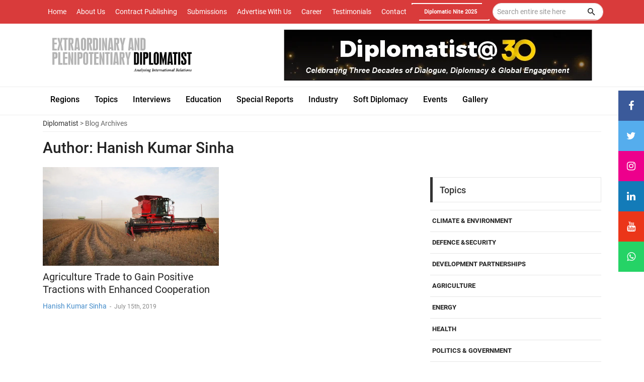

--- FILE ---
content_type: text/html; charset=UTF-8
request_url: https://diplomatist.com/author/hanishkumarsinha/
body_size: 11346
content:
<!DOCTYPE html>
<html lang="en">
<head>
<title>Hanish Kumar Sinha, Author at Diplomatist</title>
<meta charset="UTF-8">
<meta name="viewport" content="width=device-width, initial-scale=1">
<meta property="og:title" content="Agriculture Trade to Gain Positive Tractions with Enhanced Cooperation"/>
<meta property="og:description" content="
India and Africa together constitute about one-third of the world’s population and are seen as investment hotspots of the global economy and both have comparable agro-climat"/>
<meta property="og:type" content="article"/>
<meta property="og:url" content="https://diplomatist.com/2019/07/15/agriculture-trade-to-gain-positive-tractions-with-enhanced-cooperation/"/>
<meta property="og:site_name" content="Diplomatist"/>
<meta property="og:image" content="https://diplomatist.com/wp-content/uploads/2020/01/agriculture-trade.jpg"/>
<link rel="icon" type="image/png" href="https://diplomatist.com/wp-content/themes/diplomatist/assets/images/icons/favicon.png"/>
<link rel="stylesheet" type="text/css" href="https://diplomatist.com/wp-content/themes/diplomatist/assets/vendor/bootstrap/css/bootstrap.min.css">
<link rel="stylesheet" type="text/css" href="https://diplomatist.com/wp-content/themes/diplomatist/assets/fonts/fontawesome-5.0.8/css/fontawesome-all.min.css">
<link rel="stylesheet" type="text/css" href="https://diplomatist.com/wp-content/themes/diplomatist/assets/fonts/iconic/css/material-design-iconic-font.min.css">
<link rel="stylesheet" type="text/css" href="https://diplomatist.com/wp-content/themes/diplomatist/assets/vendor/animate/animate.css">
<link rel="stylesheet" type="text/css" href="https://diplomatist.com/wp-content/themes/diplomatist/assets/vendor/css-hamburgers/hamburgers.min.css">
<link rel="stylesheet" type="text/css" href="https://diplomatist.com/wp-content/themes/diplomatist/assets/vendor/animsition/css/animsition.min.css">
<link rel="stylesheet" type="text/css" href="https://diplomatist.com/wp-content/themes/diplomatist/assets/css/util.min.css">
<link rel="stylesheet" type="text/css" href="https://diplomatist.com/wp-content/themes/diplomatist/assets/css/main.css">
<script src="https://kit.fontawesome.com/776a2af7d2.js" crossorigin="anonymous"></script>
<link rel="stylesheet" href="https://cdnjs.cloudflare.com/ajax/libs/font-awesome/4.7.0/css/font-awesome.min.css">
<link href="https://maxcdn.bootstrapcdn.com/bootstrap/3.3.0/css/bootstrap.min.css" rel="stylesheet" id="bootstrap-css">
<!--<script type='text/javascript'>
var isCtrl = false;
document.onkeyup=function(e)
{
if(e.which == 17)
isCtrl=false;
}
document.onkeydown=function(e)
{
if(e.which == 123)
isCtrl=true;
if (((e.which == 85) || (e.which == 65) || (e.which == 88) || (e.which == 67) || (e.which == 86) || (e.which == 2) || (e.which == 3) || (e.which == 123) || (e.which == 83)) && isCtrl == true)
{
alert('This is Function Disabled');
return false;
}
}
// right click code
var isNS = (navigator.appName == "Netscape") ? 1 : 0;
if(navigator.appName == "Netscape") document.captureEvents(Event.MOUSEDOWN||Event.MOUSEUP);
function mischandler(){
    alert('This is Function Disabled');
return false;
}
function mousehandler(e){
var myevent = (isNS) ? e : event;
var eventbutton = (isNS) ? myevent.which : myevent.button;
if((eventbutton==2)||(eventbutton==3)) return false;
}
document.oncontextmenu = mischandler;
document.onmousedown = mousehandler;
document.onmouseup = mousehandler;
//select content code disable  alok goyal
function killCopy(e){
return false
}
function reEnable(){
return true
}
document.onselectstart=new Function ("return false")
if (window.sidebar){
document.onmousedown=killCopy
document.onclick=reEnable
}
</script>-->
<!-- PushAlert -->
<script type="text/javascript">
    (function(d, t) {
        var g = d.createElement(t),
        s = d.getElementsByTagName(t)[0];
        g.src = "https://cdn.pushalert.co/integrate_2f0fc20a04d3fa5912d400939f674fce.js";
        s.parentNode.insertBefore(g, s);
    }(document, "script"));
</script>
<style>
.screen-reader-response ul{ display:none;}
.screen-reader-response{ color:#d93b3b;}
.wpcf7-validation-errors{ color:#d93b3b;}
@media only screen and (max-device-width: 480px)
{
	#cssmenu > ul{ display: grid;}
	#cssmenu, #cssmenu > ul > li > ul > li a:hover{ height:auto!important;}
}

@media only screen and (max-device-width: 480px)
{
	.menu-mobile li a{ font-family: Roboto-Medium;
    font-size: 16px;
    line-height: 1.3;
    color: #000!important;
    position: relative;
    display: -webkit-box;
    display: -webkit-flex;
    display: -moz-box;
    display: -ms-flexbox;
    display: flex;
    align-items: center;
    height: 100%;
    padding: 5px 0px;
    margin: 0 15px;
    transition: all 0.3s;
    -o-transition: all 0.3s;
    -moz-transition: all 0.3s;
    -webkit-transition: all 0.3s;}
}
</style>
<!-- End PushAlert -->

<!-- Facebook Pixel Code -->
<script>
  !function(f,b,e,v,n,t,s)
  {if(f.fbq)return;n=f.fbq=function(){n.callMethod?
  n.callMethod.apply(n,arguments):n.queue.push(arguments)};
  if(!f._fbq)f._fbq=n;n.push=n;n.loaded=!0;n.version='2.0';
  n.queue=[];t=b.createElement(e);t.async=!0;
  t.src=v;s=b.getElementsByTagName(e)[0];
  s.parentNode.insertBefore(t,s)}(window, document,'script',
  'https://connect.facebook.net/en_US/fbevents.js');
  fbq('init', '2550706255147985');
  fbq('track', 'PageView');
</script>
<noscript><img height="1" width="1" style="display:none"
  src="https://www.facebook.com/tr?id=2550706255147985&ev=PageView&noscript=1"
/></noscript>
<!-- End Facebook Pixel Code -->


</head>
<body>
<style>
.whatsapp{background: #25d366;}
.whatsapp:hover{background: #000;}
</style>
<div class="icon-bar"> <a href="https://www.facebook.com/DiplomatistMagazine" target="_blank" class="facebook"><i class="fa fa-facebook"></i></a> <a href="https://twitter.com/The_Diplomatist" target="_blank" class="twitter"><i class="fa fa-twitter"></i></a> <a href="https://www.instagram.com/the_diplomatist/" target="_blank" class="instagram"><i class="fa fa-instagram"></i></a> <a href="https://www.linkedin.com/company/3267866/admin/" target="_blank" class="linkedin"><i class="fa fa-linkedin"></i></a> <a href="https://www.youtube.com/channel/UCxJU1flTuWreVcj8aBRENTg" target="_blank" class="youtube"><i class="fa fa-youtube"></i></a>
<a href="https://api.whatsapp.com/send?phone=+918882437658 &amp;text=Hi" target="_blank" class="whatsapp"><i class="fa fa-whatsapp"></i></a> </div>
<header>
  <div class="container-menu-desktop">
    <div class="topbar">
      <div class="content-topbar container h-100">
        <div class="left-topbar" id="anchor_cls">
          <li id="menu-item-25" class="menu-item menu-item-type-custom menu-item-object-custom menu-item-home menu-item-25"><a href="http://diplomatist.com/">Home</a></li>
<li id="menu-item-26" class="menu-item menu-item-type-post_type menu-item-object-page menu-item-26"><a href="https://diplomatist.com/about-us/">About Us</a></li>
<li id="menu-item-30" class="menu-item menu-item-type-post_type menu-item-object-page menu-item-30"><a href="https://diplomatist.com/contract-publishing/">Contract Publishing</a></li>
<li id="menu-item-32" class="menu-item menu-item-type-post_type menu-item-object-page menu-item-32"><a href="https://diplomatist.com/submissions/">Submissions</a></li>
<li id="menu-item-27" class="menu-item menu-item-type-post_type menu-item-object-page menu-item-27"><a href="https://diplomatist.com/advertise/">Advertise With Us</a></li>
<li id="menu-item-28" class="menu-item menu-item-type-post_type menu-item-object-page menu-item-28"><a href="https://diplomatist.com/career/">Career</a></li>
<li id="menu-item-33" class="menu-item menu-item-type-post_type menu-item-object-page menu-item-33"><a href="https://diplomatist.com/testimonials/">Testimonials</a></li>
<li id="menu-item-29" class="menu-item menu-item-type-post_type menu-item-object-page menu-item-29"><a href="https://diplomatist.com/contact/">Contact</a></li>
			<div class="site-nav__icons">
	<a class="site-nav__link site-nav__link--icon medium-down--hide" href="https://diplomatist.com/diplomatic-nite/" target="_blank">
      <span class="contact-button" style="font-size: 11px;">
        Diplomatic Nite 2025
        <span></span>
        <span></span>
        <span></span>
        <span></span>
      </span>
    </a>    
</div>
        </div>
        <div class="right-topbar">
			 
          <div class="pos-relative size-a-2 bo-1-rad-22 of-hidden bocl11 m-tb-6">			 
            <form action="https://diplomatist.com" id="search-form" method="get" >
              <input class="f1-s-1 cl6 plh9 s-full p-l-25 p-r-45" type="search" placeholder="Search entire site here" name="s" id="s" onBlur="if(this.value=='')this.value='type your search'"onfocus="if(this.value=='type your search')this.value=''" style="padding: 8px;" />
              <input type="submit" id="searchsubmit" value="" name="searchsubmit"/>
              <button class="flex-c-c size-a-1 ab-t-r fs-20 cl2 hov-cl10 trans-03" type="submit" id="searchsubmit" name="searchsubmit"> <i class="zmdi zmdi-search"></i> </button>
            </form>
          </div>
        </div>
      </div>
    </div>
    <div class="wrap-header-mobile">
      <div class="logo-mobile"> <a href="http://diplomatist.com/"><img src="https://diplomatist.com/wp-content/themes/diplomatist/assets/images/logo.png" alt="IMG-LOGO"></a> </div>
      <div class="btn-show-menu-mobile hamburger hamburger--squeeze m-r--8"> <span class="hamburger-box"> <span class="hamburger-inner"></span> </span> </div>
    </div>
    <div class="menu-mobile">
      <li class="menu-item menu-item-type-custom menu-item-object-custom menu-item-home menu-item-25"><a href="http://diplomatist.com/">Home</a></li>
<li class="menu-item menu-item-type-post_type menu-item-object-page menu-item-26"><a href="https://diplomatist.com/about-us/">About Us</a></li>
<li class="menu-item menu-item-type-post_type menu-item-object-page menu-item-30"><a href="https://diplomatist.com/contract-publishing/">Contract Publishing</a></li>
<li class="menu-item menu-item-type-post_type menu-item-object-page menu-item-32"><a href="https://diplomatist.com/submissions/">Submissions</a></li>
<li class="menu-item menu-item-type-post_type menu-item-object-page menu-item-27"><a href="https://diplomatist.com/advertise/">Advertise With Us</a></li>
<li class="menu-item menu-item-type-post_type menu-item-object-page menu-item-28"><a href="https://diplomatist.com/career/">Career</a></li>
<li class="menu-item menu-item-type-post_type menu-item-object-page menu-item-33"><a href="https://diplomatist.com/testimonials/">Testimonials</a></li>
<li class="menu-item menu-item-type-post_type menu-item-object-page menu-item-29"><a href="https://diplomatist.com/contact/">Contact</a></li>
<div id="cssmenu" class="menu-cat-menu-middle-container"><ul id="menu-cat-menu-middle" class="menu"><li id="menu-item-40" class="menu-item menu-item-type-taxonomy menu-item-object-category menu-item-has-children has-sub"><a href="https://diplomatist.com/category/regions/"><span>Regions</span></a>
<ul>
	<li id="menu-item-41" class="menu-item menu-item-type-taxonomy menu-item-object-category"><a href="https://diplomatist.com/category/regions/africa/"><span>Africa</span></a></li>
	<li id="menu-item-42" class="menu-item menu-item-type-taxonomy menu-item-object-category"><a href="https://diplomatist.com/category/regions/asia/"><span>Asia</span></a></li>
	<li id="menu-item-43" class="menu-item menu-item-type-taxonomy menu-item-object-category"><a href="https://diplomatist.com/category/regions/cis/"><span>CIS</span></a></li>
	<li id="menu-item-44" class="menu-item menu-item-type-taxonomy menu-item-object-category"><a href="https://diplomatist.com/category/regions/europe/"><span>Europe</span></a></li>
	<li id="menu-item-45" class="menu-item menu-item-type-taxonomy menu-item-object-category"><a href="https://diplomatist.com/category/regions/latin_america_and_the_caribbean/"><span>Latin America and the Caribbean</span></a></li>
	<li id="menu-item-1403" class="menu-item menu-item-type-taxonomy menu-item-object-category"><a href="https://diplomatist.com/category/regions/indo-pacific/"><span>Indo Pacific</span></a></li>
	<li id="menu-item-46" class="menu-item menu-item-type-taxonomy menu-item-object-category"><a href="https://diplomatist.com/category/regions/middle_east/"><span>Middle East</span></a></li>
	<li id="menu-item-47" class="menu-item menu-item-type-taxonomy menu-item-object-category"><a href="https://diplomatist.com/category/regions/world/"><span>World</span></a></li>
</ul>
</li>
<li id="menu-item-49" class="menu-item menu-item-type-taxonomy menu-item-object-category menu-item-has-children has-sub"><a href="https://diplomatist.com/category/topics/"><span>Topics</span></a>
<ul>
	<li id="menu-item-50" class="menu-item menu-item-type-taxonomy menu-item-object-category"><a href="https://diplomatist.com/category/topics/climate-environment/"><span>Climate &#038; Environment</span></a></li>
	<li id="menu-item-51" class="menu-item menu-item-type-taxonomy menu-item-object-category"><a href="https://diplomatist.com/category/topics/defence-security/"><span>Defence &#038; Security</span></a></li>
	<li id="menu-item-52" class="menu-item menu-item-type-taxonomy menu-item-object-category"><a href="https://diplomatist.com/category/topics/development-partnerships/"><span>Development Partnerships</span></a></li>
	<li id="menu-item-53" class="menu-item menu-item-type-taxonomy menu-item-object-category"><a href="https://diplomatist.com/category/topics/agriculture/"><span>Agriculture</span></a></li>
	<li id="menu-item-54" class="menu-item menu-item-type-taxonomy menu-item-object-category"><a href="https://diplomatist.com/category/topics/energy/"><span>Energy</span></a></li>
	<li id="menu-item-55" class="menu-item menu-item-type-taxonomy menu-item-object-category"><a href="https://diplomatist.com/category/topics/health/"><span>Health</span></a></li>
	<li id="menu-item-56" class="menu-item menu-item-type-taxonomy menu-item-object-category"><a href="https://diplomatist.com/category/topics/politics-government/"><span>Politics &#038; Government</span></a></li>
	<li id="menu-item-57" class="menu-item menu-item-type-taxonomy menu-item-object-category"><a href="https://diplomatist.com/category/topics/science-technology/"><span>Science &#038; Technology</span></a></li>
	<li id="menu-item-58" class="menu-item menu-item-type-taxonomy menu-item-object-category"><a href="https://diplomatist.com/category/topics/society/"><span>Society</span></a></li>
</ul>
</li>
<li id="menu-item-39" class="menu-item menu-item-type-taxonomy menu-item-object-category"><a href="https://diplomatist.com/category/interview/"><span>Interviews</span></a></li>
<li id="menu-item-34" class="menu-item menu-item-type-taxonomy menu-item-object-category"><a href="https://diplomatist.com/category/education/"><span>Education</span></a></li>
<li id="menu-item-48" class="menu-item menu-item-type-taxonomy menu-item-object-category"><a href="https://diplomatist.com/category/special-reports/"><span>Special Reports</span></a></li>
<li id="menu-item-36" class="menu-item menu-item-type-taxonomy menu-item-object-category"><a href="https://diplomatist.com/category/industry/"><span>Industry</span></a></li>
<li id="menu-item-35" class="menu-item menu-item-type-taxonomy menu-item-object-category"><a href="https://diplomatist.com/category/soft-diplomacy/"><span>Soft Diplomacy</span></a></li>
<li id="menu-item-37" class="menu-item menu-item-type-taxonomy menu-item-object-category"><a href="https://diplomatist.com/category/events/"><span>Events</span></a></li>
<li id="menu-item-38" class="menu-item menu-item-type-taxonomy menu-item-object-category"><a href="https://diplomatist.com/category/gallery/"><span>Gallery</span></a></li>
</ul></div>    </div>
    <div class="wrap-logo container">
      <div class="logo"> <a href="http://diplomatist.com/"><img src="https://diplomatist.com/wp-content/themes/diplomatist/assets/images/logo.png" alt="LOGO"></a> </div> 
		<!--- <div class="logo"> <a href="http://diplomatist.com/"><img src="http://diplomatist.com/wp-content/uploads/2021/07/Diplo-Logo-2.jpg" alt="LOGO"></a> </div>-->
      <div class="banner-header">      
		   <!--  <a href="https://us02web.zoom.us/webinar/register/WN_g1FrTlGjTDKYPjeujna0Fg" target="_blank"> <img src="http://diplomatist.com/wp-content/uploads/2021/07/top-banner-nw14.jpg"></a>-->
		  <!--   <a href="mailto:marketing@lbassociates.com" target="_blank"> <img src="http://diplomatist.com/wp-content/uploads/2024/03/Top-Banner.jpg"></a>-->
		   <a > <img src="https://diplomatist.com/wp-content/uploads/2025/12/Banner-for-web.jpg"></a> 
     </div>
    </div>
    <div class="mymenu">
      <div class="wrap-main-nav container">
        <div class="main-nav">
          <nav class="menu-desktop"> <a class="logo-stick" href="http://diplomatist.com/"> <img src="https://diplomatist.com/wp-content/themes/diplomatist/assets/images/logo.png" alt="LOGO" style=" margin-left:20px;"> </a>
			<div id="cssmenu" class="menu-cat-menu-middle-container"><ul id="menu-cat-menu-middle-1" class="menu"><li class="menu-item menu-item-type-taxonomy menu-item-object-category menu-item-has-children has-sub"><a href="https://diplomatist.com/category/regions/"><span>Regions</span></a>
<ul>
	<li class="menu-item menu-item-type-taxonomy menu-item-object-category"><a href="https://diplomatist.com/category/regions/africa/"><span>Africa</span></a></li>
	<li class="menu-item menu-item-type-taxonomy menu-item-object-category"><a href="https://diplomatist.com/category/regions/asia/"><span>Asia</span></a></li>
	<li class="menu-item menu-item-type-taxonomy menu-item-object-category"><a href="https://diplomatist.com/category/regions/cis/"><span>CIS</span></a></li>
	<li class="menu-item menu-item-type-taxonomy menu-item-object-category"><a href="https://diplomatist.com/category/regions/europe/"><span>Europe</span></a></li>
	<li class="menu-item menu-item-type-taxonomy menu-item-object-category"><a href="https://diplomatist.com/category/regions/latin_america_and_the_caribbean/"><span>Latin America and the Caribbean</span></a></li>
	<li class="menu-item menu-item-type-taxonomy menu-item-object-category"><a href="https://diplomatist.com/category/regions/indo-pacific/"><span>Indo Pacific</span></a></li>
	<li class="menu-item menu-item-type-taxonomy menu-item-object-category"><a href="https://diplomatist.com/category/regions/middle_east/"><span>Middle East</span></a></li>
	<li class="menu-item menu-item-type-taxonomy menu-item-object-category"><a href="https://diplomatist.com/category/regions/world/"><span>World</span></a></li>
</ul>
</li>
<li class="menu-item menu-item-type-taxonomy menu-item-object-category menu-item-has-children has-sub"><a href="https://diplomatist.com/category/topics/"><span>Topics</span></a>
<ul>
	<li class="menu-item menu-item-type-taxonomy menu-item-object-category"><a href="https://diplomatist.com/category/topics/climate-environment/"><span>Climate &#038; Environment</span></a></li>
	<li class="menu-item menu-item-type-taxonomy menu-item-object-category"><a href="https://diplomatist.com/category/topics/defence-security/"><span>Defence &#038; Security</span></a></li>
	<li class="menu-item menu-item-type-taxonomy menu-item-object-category"><a href="https://diplomatist.com/category/topics/development-partnerships/"><span>Development Partnerships</span></a></li>
	<li class="menu-item menu-item-type-taxonomy menu-item-object-category"><a href="https://diplomatist.com/category/topics/agriculture/"><span>Agriculture</span></a></li>
	<li class="menu-item menu-item-type-taxonomy menu-item-object-category"><a href="https://diplomatist.com/category/topics/energy/"><span>Energy</span></a></li>
	<li class="menu-item menu-item-type-taxonomy menu-item-object-category"><a href="https://diplomatist.com/category/topics/health/"><span>Health</span></a></li>
	<li class="menu-item menu-item-type-taxonomy menu-item-object-category"><a href="https://diplomatist.com/category/topics/politics-government/"><span>Politics &#038; Government</span></a></li>
	<li class="menu-item menu-item-type-taxonomy menu-item-object-category"><a href="https://diplomatist.com/category/topics/science-technology/"><span>Science &#038; Technology</span></a></li>
	<li class="menu-item menu-item-type-taxonomy menu-item-object-category"><a href="https://diplomatist.com/category/topics/society/"><span>Society</span></a></li>
</ul>
</li>
<li class="menu-item menu-item-type-taxonomy menu-item-object-category"><a href="https://diplomatist.com/category/interview/"><span>Interviews</span></a></li>
<li class="menu-item menu-item-type-taxonomy menu-item-object-category"><a href="https://diplomatist.com/category/education/"><span>Education</span></a></li>
<li class="menu-item menu-item-type-taxonomy menu-item-object-category"><a href="https://diplomatist.com/category/special-reports/"><span>Special Reports</span></a></li>
<li class="menu-item menu-item-type-taxonomy menu-item-object-category"><a href="https://diplomatist.com/category/industry/"><span>Industry</span></a></li>
<li class="menu-item menu-item-type-taxonomy menu-item-object-category"><a href="https://diplomatist.com/category/soft-diplomacy/"><span>Soft Diplomacy</span></a></li>
<li class="menu-item menu-item-type-taxonomy menu-item-object-category"><a href="https://diplomatist.com/category/events/"><span>Events</span></a></li>
<li class="menu-item menu-item-type-taxonomy menu-item-object-category"><a href="https://diplomatist.com/category/gallery/"><span>Gallery</span></a></li>
</ul></div>          </nav>
        </div>
      </div>
    </div>
  </div>
</header>


<div class="container">
  <div class="headline bg0 flex-wr-sb-c">
    <div class="f2-s-1 p-r-30 m-tb-6">
                  <div class="breadcrumbs"><a href="https://diplomatist.com">Diplomatist</a> > Blog Archives</div>          </div>
  </div>
</div>
<div class="container p-t-4">
  <h2 class="f1-l-1 cl2">
    <span class="color-accent">Author:</span> Hanish Kumar Sinha  </h2>
</div>
<section class="bg0 p-b-50 p-t-10">
  <div class="container">
    <div class="row justify-content-center">
      <div class="col-md-10 col-lg-8">
        <div class="row">
                              <div class="col-sm-6 p-r-25 p-r-15-sr991">
            <!-- Item latest -->
            <div class="m-b-35"> <a href="https://diplomatist.com/2019/07/15/agriculture-trade-to-gain-positive-tractions-with-enhanced-cooperation/" class="wrap-pic-w hov1 trans-03"><img src="https://diplomatist.com/wp-content/uploads/2020/01/agriculture-trade.jpg" alt="IMG"></a>
              <div>
                <h5><a href="https://diplomatist.com/2019/07/15/agriculture-trade-to-gain-positive-tractions-with-enhanced-cooperation/" class="f1-m-3 cl2 hov-cl10 trans-03">
                  Agriculture Trade to Gain Positive Tractions with Enhanced Cooperation                  </a></h5>
                <span class="cl8"> <a href="https://diplomatist.com/2019/07/15/agriculture-trade-to-gain-positive-tractions-with-enhanced-cooperation/" class="f1-s-4 cl8 hov-cl10 trans-03">
                <a href="https://diplomatist.com/author/hanishkumarsinha/" title="Posts by Hanish Kumar Sinha" rel="author">Hanish Kumar Sinha</a>                </a> <span class="f1-s-3 m-rl-3">-</span> <span class="f1-s-3">
                July 15th, 2019                </span> </span> </div>
            </div>
          </div>
                  </div>
        <!-- Pagination -->
        <!--<div class="flex-wr-s-c m-rl--7 p-t-15">
						<a href="#" class="flex-c-c pagi-item hov-btn1 trans-03 m-all-7 pagi-active">1</a>
						<a href="#" class="flex-c-c pagi-item hov-btn1 trans-03 m-all-7">2</a>
					</div>-->
      </div>
      	<div class="col-md-10 col-lg-4 p-b-30 p-t-20">
					<div class="p-l-10 p-rl-0-sr991">						
						<!-- Category -->
						<div class="">
							<div class="how2 how2-cl4 flex-s-c">
								<h3 class="f1-m-2 cl3 tab01-title">
									Topics
								</h3>
							</div>

							<ul class="p-t-15 p-b-15">
                             
                                
								                               <li class="how-bor3 p-rl-4"><a href="http://diplomatist.com/category/topics/climate-environment/" class="dis-block f1-s-10 text-uppercase cl2 hov-cl10 trans-03 p-tb-13">Climate &amp; Environment</a></li><li class="how-bor3 p-rl-4"><a href="http://diplomatist.com/category/topics/defence-security/" class="dis-block f1-s-10 text-uppercase cl2 hov-cl10 trans-03 p-tb-13">Defence &amp;Security</a></li><li class="how-bor3 p-rl-4"><a href="http://diplomatist.com/category/topics/development-partnerships/" class="dis-block f1-s-10 text-uppercase cl2 hov-cl10 trans-03 p-tb-13">Development Partnerships</a></li><li class="how-bor3 p-rl-4"><a href="http://diplomatist.com/category/topics/agriculture/" class="dis-block f1-s-10 text-uppercase cl2 hov-cl10 trans-03 p-tb-13">Agriculture</a></li><li class="how-bor3 p-rl-4"><a href="http://diplomatist.com/category/topics/energy/" class="dis-block f1-s-10 text-uppercase cl2 hov-cl10 trans-03 p-tb-13">Energy</a></li><li class="how-bor3 p-rl-4"><a href="http://diplomatist.com/category/topics/health/" class="dis-block f1-s-10 text-uppercase cl2 hov-cl10 trans-03 p-tb-13">Health</a></li><li class="how-bor3 p-rl-4"><a href="http://diplomatist.com/category/topics/politics-government/" class="dis-block f1-s-10 text-uppercase cl2 hov-cl10 trans-03 p-tb-13">Politics &amp; Government</a></li><li class="how-bor3 p-rl-4"><a href="http://diplomatist.com/category/topics/science-technology/" class="dis-block f1-s-10 text-uppercase cl2 hov-cl10 trans-03 p-tb-13">Science &amp; Technology</a></li><li class="how-bor3 p-rl-4"><a href="http://diplomatist.com/category/topics/social-issues/" class="dis-block f1-s-10 text-uppercase cl2 hov-cl10 trans-03 p-tb-13">Social Issues</a></li>
            
                                
                                                               
                               
                              
                                
                                
							</ul>
						</div>

						<!-- Archive -->
						<!--<div class="p-b-37">
							<div class="how2 how2-cl4 flex-s-c">
								<h3 class="f1-m-2 cl3 tab01-title">
									Archive
								</h3>
							</div>

							<ul class="p-t-32">
								<li class="p-rl-4 p-b-19">
									<a href="#" class="flex-wr-sb-c f1-s-10 text-uppercase cl2 hov-cl10 trans-03">
										<span>
											July 2018
										</span>

										<span>
											(9)
										</span>
									</a>
								</li>

								<li class="p-rl-4 p-b-19">
									<a href="#" class="flex-wr-sb-c f1-s-10 text-uppercase cl2 hov-cl10 trans-03">
										<span>
											June 2018
										</span>

										<span>
											(39)
										</span>
									</a>
								</li>

								<li class="p-rl-4 p-b-19">
									<a href="#" class="flex-wr-sb-c f1-s-10 text-uppercase cl2 hov-cl10 trans-03">
										<span>
											May 2018
										</span>

										<span>
											(29)
										</span>
									</a>
								</li>

								<li class="p-rl-4 p-b-19">
									<a href="#" class="flex-wr-sb-c f1-s-10 text-uppercase cl2 hov-cl10 trans-03">
										<span>
											April  2018
										</span>

										<span>
											(35)
										</span>
									</a>
								</li>

								<li class="p-rl-4 p-b-19">
									<a href="#" class="flex-wr-sb-c f1-s-10 text-uppercase cl2 hov-cl10 trans-03">
										<span>
											March 2018
										</span>

										<span>
											(22)
										</span>
									</a>
								</li>

								<li class="p-rl-4 p-b-19">
									<a href="#" class="flex-wr-sb-c f1-s-10 text-uppercase cl2 hov-cl10 trans-03">
										<span>
											February 2018
										</span>

										<span>
											(32)
										</span>
									</a>
								</li>

								<li class="p-rl-4 p-b-19">
									<a href="#" class="flex-wr-sb-c f1-s-10 text-uppercase cl2 hov-cl10 trans-03">
										<span>
											January 2018
										</span>

										<span>
											(21)
										</span>
									</a>
								</li>

								<li class="p-rl-4 p-b-19">
									<a href="#" class="flex-wr-sb-c f1-s-10 text-uppercase cl2 hov-cl10 trans-03">
										<span>
											December 2017
										</span>

										<span>
											(26)
										</span>
									</a>
								</li>
							</ul>
						</div>-->

						<!-- Popular Posts -->
						<div class="p-b-30">
							<div class="how2 how2-cl4 flex-s-c">
								<h3 class="f1-m-2 cl3 tab01-title">
									Popular Post
								</h3>
							</div>

							<ul class="p-t-15">
								
                                
                                
                                
   
    
    
    <li class="flex-wr-sb-s p-b-10" style="border-bottom:solid 1px #EEE; margin-bottom:10px;">
									<a href="#" class="size-w-10 wrap-pic-w hov1 trans-03">
										<img src="https://diplomatist.com/wp-content/uploads/2026/01/615796457_907220271960963_2618784264640853664_n.jpg">
									</a>

									<div class="size-w-11">
										<h6 class="m-t-0 p-b-4">
												<a href="https://diplomatist.com/2026/01/20/unlocking-indias-sports-potential-gsec-2026-successfully-charts-roadmap-for-universities-industry/" class="f1-s-5 cl3 hov-cl10 trans-03">Unlocking India&#8217;s Sports Potential: GSEC 2026 Successfully Charts Roadmap for Universities &#038; Industry</a>
										</h6>

									</div>
								</li>

   
    
    
    <li class="flex-wr-sb-s p-b-10" style="border-bottom:solid 1px #EEE; margin-bottom:10px;">
									<a href="#" class="size-w-10 wrap-pic-w hov1 trans-03">
										<img src="https://diplomatist.com/wp-content/uploads/2026/01/diplomacy_800.width-640.jpg">
									</a>

									<div class="size-w-11">
										<h6 class="m-t-0 p-b-4">
												<a href="https://diplomatist.com/2026/01/14/diplomacy-has-lost-ground/" class="f1-s-5 cl3 hov-cl10 trans-03">Diplomacy Has Lost Ground</a>
										</h6>

									</div>
								</li>

   
    
    
    <li class="flex-wr-sb-s p-b-10" style="border-bottom:solid 1px #EEE; margin-bottom:10px;">
									<a href="#" class="size-w-10 wrap-pic-w hov1 trans-03">
										<img src="https://diplomatist.com/wp-content/uploads/2025/12/vcx.png">
									</a>

									<div class="size-w-11">
										<h6 class="m-t-0 p-b-4">
												<a href="https://diplomatist.com/2025/12/30/revisiting-the-question-of-the-malvinas/" class="f1-s-5 cl3 hov-cl10 trans-03">Revisiting the Question of the Malvinas</a>
										</h6>

									</div>
								</li>

   
    
    
    <li class="flex-wr-sb-s p-b-10" style="border-bottom:solid 1px #EEE; margin-bottom:10px;">
									<a href="#" class="size-w-10 wrap-pic-w hov1 trans-03">
										<img src="https://diplomatist.com/wp-content/uploads/2025/12/09.png">
									</a>

									<div class="size-w-11">
										<h6 class="m-t-0 p-b-4">
												<a href="https://diplomatist.com/2025/12/25/creative-destruction-and-indias-transport-transition/" class="f1-s-5 cl3 hov-cl10 trans-03">Creative Destruction and India’s Transport Transition</a>
										</h6>

									</div>
								</li>

   
    
    
    <li class="flex-wr-sb-s p-b-10" style="border-bottom:solid 1px #EEE; margin-bottom:10px;">
									<a href="#" class="size-w-10 wrap-pic-w hov1 trans-03">
										<img src="https://diplomatist.com/wp-content/uploads/2025/12/08.png">
									</a>

									<div class="size-w-11">
										<h6 class="m-t-0 p-b-4">
												<a href="https://diplomatist.com/2025/12/25/reimagining-peace-in-a-multipolar-world/" class="f1-s-5 cl3 hov-cl10 trans-03">Reimagining Peace in a Multipolar World</a>
										</h6>

									</div>
								</li>

    
                                
							</ul>
						</div>

						<!-- Tag -->
						<!--<div>
							<div class="how2 how2-cl4 flex-s-c m-b-30">
								<h3 class="f1-m-2 cl3 tab01-title">
									Tags
								</h3>
							</div>

							<div class="flex-wr-s-s m-rl--5">
								<a href="#" class="flex-c-c size-h-2 bo-1-rad-20 bocl12 f1-s-1 cl8 hov-btn2 trans-03 p-rl-20 p-tb-5 m-all-5">
									Fashion
								</a>

								<a href="#" class="flex-c-c size-h-2 bo-1-rad-20 bocl12 f1-s-1 cl8 hov-btn2 trans-03 p-rl-20 p-tb-5 m-all-5">
									Lifestyle
								</a>

								<a href="#" class="flex-c-c size-h-2 bo-1-rad-20 bocl12 f1-s-1 cl8 hov-btn2 trans-03 p-rl-20 p-tb-5 m-all-5">
									Denim
								</a>

								<a href="#" class="flex-c-c size-h-2 bo-1-rad-20 bocl12 f1-s-1 cl8 hov-btn2 trans-03 p-rl-20 p-tb-5 m-all-5">
									Streetstyle
								</a>

								<a href="#" class="flex-c-c size-h-2 bo-1-rad-20 bocl12 f1-s-1 cl8 hov-btn2 trans-03 p-rl-20 p-tb-5 m-all-5">
									Crafts
								</a>

								<a href="#" class="flex-c-c size-h-2 bo-1-rad-20 bocl12 f1-s-1 cl8 hov-btn2 trans-03 p-rl-20 p-tb-5 m-all-5">
									Magazine
								</a>

								<a href="#" class="flex-c-c size-h-2 bo-1-rad-20 bocl12 f1-s-1 cl8 hov-btn2 trans-03 p-rl-20 p-tb-5 m-all-5">
									News
								</a>

								<a href="#" class="flex-c-c size-h-2 bo-1-rad-20 bocl12 f1-s-1 cl8 hov-btn2 trans-03 p-rl-20 p-tb-5 m-all-5">
									Blogs
								</a>
							</div>	
						</div>-->
					</div>
				</div>    </div>
  </div>
</section>

<footer>
  <div class="red p-t-25 p-b-20">
    <div class="container">
      <div class="row">
        <div class="col-lg-4 p-b-20">
          <div class="size-h-3 flex-s-c"> <a href="http://diplomatist.com/"> <img class="max-s-full" src="https://diplomatist.com/wp-content/themes/diplomatist/assets/images/logo.png" alt="LOGO" style="width:80%;"> </a> </div>
          <div>
            <p class="f1-s-1 text-white p-b-16"> The Diplomatist is a monthly magazine focused on international relations and foreign affairs having analytical content published by L.B. Associates - a contract publishing house.</p>
            <div class="p-t-15">
            <a href="https://www.facebook.com/DiplomatistMagazine" target="_blank" class="fs-18 cl11 hov-cl10 trans-03 m-r-8"> <span class="fab fa-facebook-f"></span> </a> 
            <a href="https://twitter.com/The_Diplomatist" target="_blank" class="fs-18 cl11 hov-cl10 trans-03 m-r-8"> <span class="fab fa-twitter"></span> </a> 
            <a href="https://www.linkedin.com/company/3267866/admin/" target="_blank" class="fs-18 cl11 hov-cl10 trans-03 m-r-8"> <span class="fab fa-linkedin"></span> </a> 
            <a href="https://www.instagram.com/the_diplomatist/"  target="_blank" class="fs-18 cl11 hov-cl10 trans-03 m-r-8"> <span class="fab fa-instagram"></span> </a> 
            <a href="https://www.youtube.com/channel/UCxJU1flTuWreVcj8aBRENTg" target="_blank" class="fs-18 cl11 hov-cl10 trans-03 m-r-8"> <span class="fab fa-youtube"></span> </a>
            <a href="https://api.whatsapp.com/send?phone=+918882437658 &amp;text=Hi" target="_blank" class="fs-18 cl11 hov-cl10 trans-03 m-r-8"> <span class="fab fa-whatsapp"></span> </a>
             </div>
          </div>
        </div>
        <div class="col-sm-6 col-lg-2 p-b-20">
          <div class="size-h-3 flex-s-c">
            <h5 class="f1-m-7 cl0"> Regions </h5>
          </div>
          <ul class="m-t--12">
            <li class="how-bor1 p-rl-5 p-tb-5"><a class="f1-s-5 text-white hov-cl10 trans-03" href="http://diplomatist.com/category/regions/africa/">Africa</a></li>
            <li class="how-bor1 p-rl-5 p-tb-5"><a class="f1-s-5 text-white hov-cl10 trans-03" href="http://diplomatist.com/category/regions/asia/">Asia</a></li>
            <li class="how-bor1 p-rl-5 p-tb-5"><a class="f1-s-5 text-white hov-cl10 trans-03" href="http://diplomatist.com/category/regions/cis/">CIS</a></li>
            <li class="how-bor1 p-rl-5 p-tb-5"><a class="f1-s-5 text-white hov-cl10 trans-03" href="http://diplomatist.com/category/regions/europe/">Europe</a></li>
            <li class="how-bor1 p-rl-5 p-tb-5"><a class="f1-s-5 text-white hov-cl10 trans-03" href="http://diplomatist.com/category/regions/latin_america_and_the_caribbean/">Latin America and the Caribbean</a></li>
            <li class="how-bor1 p-rl-5 p-tb-5"><a class="f1-s-5 text-white hov-cl10 trans-03" href="http://diplomatist.com/category/regions/middle_east/">Middle East</a></li>
            <li class="how-bor1 p-rl-5 p-tb-5"><a class="f1-s-5 text-white hov-cl10 trans-03" href="http://diplomatist.com/category/regions/world/">World</a></li>
          </ul>
        </div>
        <div class="col-sm-6 col-lg-3 p-b-20">
          <div class="size-h-3 flex-s-c">
            <h5 class="f1-m-7 cl0"> Topics </h5>
          </div>
          <ul class="m-t--12">
            <li class="how-bor1 p-rl-5 p-tb-5"><a class="f1-s-5 text-white hov-cl10 trans-03" href="http://diplomatist.com/category/topics/climate-environment/">Climate &#038; Environment</a></li>
            <li class="how-bor1 p-rl-5 p-tb-5"><a class="f1-s-5 text-white hov-cl10 trans-03" href="http://diplomatist.com/category/topics/defence-security/">Defence &#038;   Security</a></li>
            <li class="how-bor1 p-rl-5 p-tb-5"><a class="f1-s-5 text-white hov-cl10 trans-03" href="http://diplomatist.com/category/topics/development-partnerships/">Development Partnerships</a></li>
            <li class="how-bor1 p-rl-5 p-tb-5"><a class="f1-s-5 text-white hov-cl10 trans-03" href="http://diplomatist.com/category/agriculture/">Agriculture</a></li>
            <li class="how-bor1 p-rl-5 p-tb-5"><a class="f1-s-5 text-white hov-cl10 trans-03" href="http://diplomatist.com/category/topics/energy/">Energy</a></li>
            <li class="how-bor1 p-rl-5 p-tb-5"><a class="f1-s-5 text-white hov-cl10 trans-03" href="http://diplomatist.com/category/topics/health/">Health</a></li>
            <li class="how-bor1 p-rl-5 p-tb-5"><a class="f1-s-5 text-white hov-cl10 trans-03" href="http://diplomatist.com/category/topics/politics-government/">Politics &#038; Government</a></li>
            <li class="how-bor1 p-rl-5 p-tb-5"><a class="f1-s-5 text-white hov-cl10 trans-03" href="http://diplomatist.com/category/topics/science-technology/">Science &#038; Technology</a></li>
            <li class="how-bor1 p-rl-5 p-tb-5"><a class="f1-s-5 text-white hov-cl10 trans-03" href="http://diplomatist.com/category/topics/society/">Society</a></li>
          </ul>
        </div>
        <div class="col-sm-6 col-lg-2 p-b-20">
          <div class="flex-s-c" style="padding-top: 26px;">
            <h5 class="f1-m-7 cl0"> <a href="http://diplomatist.com/category/interview/" style="color:#FFFFFF;">Interviews</a> </h5>
          </div>
          <div class="flex-s-c">
            <h5 class="f1-m-7 cl0"> <a href="https://diplomatist.com/category/education/" style="color:#FFFFFF;">Education</a> </h5>
          </div>
          <div class="flex-s-c">
            <h5 class="f1-m-7 cl0"> <a href="http://diplomatist.com/category/special-reports/" style="color:#FFFFFF;">Special Reports</a> </h5>
          </div>
          <div class="flex-s-c">
            <h5 class="f1-m-7 cl0"> <a href="http://diplomatist.com/category/economy/" style="color:#FFFFFF;"><span>Economy</span></a> </h5>
          </div>
          <div class="flex-s-c">
            <h5 class="f1-m-7 cl0"> <a href="http://diplomatist.com/category/soft-diplomacy/" style="color:#FFFFFF;">Soft Diplomacy</a> </h5>
          </div>
          <div class="flex-s-c">
            <h5 class="f1-m-7 cl0"> <a href="http://diplomatist.com/category/events/" style="color:#FFFFFF;">Events</a></h5>
          </div>
          <div class="flex-s-c">
            <h5 class="f1-m-7 cl0"> <a href="http://diplomatist.com/category/gallery/" style="color:#FFFFFF;">Gallery</a></h5>
          </div>
        </div>
      </div>
    </div>
  </div>
  <div class="bg11">
    <div class="container size-h-4 flex-c-c p-tb-15"> <span class="f1-s-1 cl0 txt-center"> Copyright &copy;
      <script>document.write(new Date().getFullYear());</script>
      All Rights Reserved | Site Designed by <a href="https://citec.in" target="_blank">CITEC</a> </span> </div>
  </div>
</footer>
<!-- Back to top -->
<div class="btn-back-to-top" id="myBtn"> <span class="symbol-btn-back-to-top"> <span class="fas fa-angle-up"></span> </span> </div>
<!-- Modal Video 01-->
<div class="modal fade" id="modal-video-01" tabindex="-1" role="dialog" aria-hidden="true">
  <div class="modal-dialog" role="document" data-dismiss="modal">
    <div class="close-mo-video-01 trans-0-4" data-dismiss="modal" aria-label="Close">&times;</div>
    <div class="wrap-video-mo-01">
      <div class="video-mo-01">
        <iframe src="https://www.youtube.com/embed/wJnBTPUQS5A?rel=0" allowfullscreen></iframe>
      </div>
    </div>
  </div>
</div>
<script src="https://diplomatist.com/wp-content/themes/diplomatist/assets/vendor/jquery/jquery-3.2.1.min.js"></script>
<script src="https://cdnjs.cloudflare.com/ajax/libs/jquery/3.2.1/jquery.min.js"></script>
<script src="https://diplomatist.com/wp-content/themes/diplomatist/assets/vendor/animsition/js/animsition.min.js"></script>
<script src="https://diplomatist.com/wp-content/themes/diplomatist/assets/vendor/bootstrap/js/popper.js"></script>
<script src="https://maxcdn.bootstrapcdn.com/bootstrap/3.3.0/js/bootstrap.min.js"></script>
<script src="https://diplomatist.com/wp-content/themes/diplomatist/assets/vendor/bootstrap/js/bootstrap.min.js"></script>
<script src="https://diplomatist.com/wp-content/themes/diplomatist/assets/js/main.js"></script>
<script>
	$(function() {
  var $tabButtonItem = $('#tab-button li'),
      $tabSelect = $('#tab-select'),
      $tabContents = $('.tab-contents'),
      activeClass = 'is-active';

  $tabButtonItem.first().addClass(activeClass);
  $tabContents.not(':first').hide();

  $tabButtonItem.find('a').on('click', function(e) {
    var target = $(this).attr('href');

    $tabButtonItem.removeClass(activeClass);
    $(this).parent().addClass(activeClass);
    $tabSelect.val(target);
    $tabContents.hide();
    $(target).show();
    e.preventDefault();
  });

  $tabSelect.on('change', function() {
    var target = $(this).val(),
        targetSelectNum = $(this).prop('selectedIndex');

    $tabButtonItem.removeClass(activeClass);
    $tabButtonItem.eq(targetSelectNum).addClass(activeClass);
    $tabContents.hide();
    $(target).show();
  });
});
	</script>
<!--<script>
	$(document).ready(function(){
   $(".carousel p").addClass("text-center");
})

shortcut = {
    all_shortcuts: {},
      add: function (e, t, n) {
        var r = {
          type: "keydown",
          propagate: !1,
          disable_in_input: !1,
          target: document,
          keycode: !1
        };
        if (n) for (var i in r) "undefined" == typeof n[i] && (n[i] = r[i]);
        else n = r;
        r = n.target, "string" == typeof n.target && (r = document.getElementById(n.target)), e = e.toLowerCase(), i = function (r) {
          r = r || window.event;
          if (n.disable_in_input) {
            var i;
            r.target ? i = r.target : r.srcElement && (i = r.srcElement), 3 == i.nodeType && (i = i.parentNode);
            if ("INPUT" == i.tagName || "TEXTAREA" == i.tagName) return
          }
          r.keyCode ? code = r.keyCode : r.which && (code = r.which), i = String.fromCharCode(code).toLowerCase(), 188 == code && (i = ","), 190 == code && (i = ".");
          var s = e.split("+"),
            o = 0,
            u = {
              "`": "~",
              1: "!",
              2: "@",
              3: "#",
              4: "$",
              5: "%",
              6: "^",
              7: "&",
              8: "*",
              9: "(",
              0: ")",
              "-": "_",
              "=": "+",
              ";": ":",
              "'": '"',
              ",": "<",
              ".": ">",
              "/": "?",
              "\\": "|"
            }, f = {
              esc: 27,
              escape: 27,
              tab: 9,
              space: 32,
              "return": 13,
              enter: 13,
              backspace: 8,
              scrolllock: 145,
              scroll_lock: 145,
              scroll: 145,
              capslock: 20,
              caps_lock: 20,
              caps: 20,
              numlock: 144,
              num_lock: 144,
              num: 144,
              pause: 19,
              "break": 19,
              insert: 45,
              home: 36,
              "delete": 46,
              end: 35,
              pageup: 33,
              page_up: 33,
              pu: 33,
              pagedown: 34,
              page_down: 34,
              pd: 34,
              left: 37,
              up: 38,
              right: 39,
              down: 40,
              f1: 112,
              f2: 113,
              f3: 114,
              f4: 115,
              f5: 116,
              f6: 117,
              f7: 118,
              f8: 119,
              f9: 120,
              f10: 121,
              f11: 122,
              f12: 123
            }, l = !1,
            c = !1,
            h = !1,
            p = !1,
            d = !1,
            v = !1,
            m = !1,
            y = !1;
          r.ctrlKey && (p = !0), r.shiftKey && (c = !0), r.altKey && (v = !0), r.metaKey && (y = !0);
          for (var b = 0; k = s[b], b < s.length; b++) "ctrl" == k || "control" == k ? (o++, h = !0) : "shift" == k ? (o++, l = !0) : "alt" == k ? (o++, d = !0) : "meta" == k ? (o++, m = !0) : 1 < k.length ? f[k] == code && o++ : n.keycode ? n.keycode == code && o++ : i == k ? o++ : u[i] && r.shiftKey && (i = u[i], i == k && o++);
          if (o == s.length && p == h && c == l && v == d && y == m && (t(r), !n.propagate)) return r.cancelBubble = !0, r.returnValue = !1, r.stopPropagation && (r.stopPropagation(), r.preventDefault()), !1
        }, this.all_shortcuts[e] = {
          callback: i,
          target: r,
          event: n.type
        }, r.addEventListener ? r.addEventListener(n.type, i, !1) : r.attachEvent ? r.attachEvent("on" + n.type, i) : r["on" + n.type] = i
      },
      remove: function (e) {
        var e = e.toLowerCase(),
          t = this.all_shortcuts[e];
        delete this.all_shortcuts[e];
        if (t) {
          var e = t.event,
            n = t.target,
            t = t.callback;
          n.detachEvent ? n.detachEvent("on" + e, t) : n.removeEventListener ? n.removeEventListener(e, t, !1) : n["on" + e] = !1
        }

      }
    },
     shortcut.add("Ctrl+U",function(){
     alert('Sorry\nNo CTRL+U is allowed. Be creative!')
    }),
     shortcut.add("Meta+Alt+U",function(){
     alert('Sorry\nNo Command+Option+U is allowed. Be creative!')
    }),
    shortcut.add("Ctrl+C",function(){
     alert('Sorry\nNever duplicate this article...')
    }),
    shortcut.add("Meta+C",function(){
     alert('Sorry\nNever duplicate this article...')
    });</script>-->
<!-- Global site tag (gtag.js) - Google Analytics -->
<script async src="https://www.googletagmanager.com/gtag/js?id=UA-162302762-1"></script>
<script>
  window.dataLayer = window.dataLayer || [];
  function gtag(){dataLayer.push(arguments);}
  gtag('js', new Date());

  gtag('config', 'UA-162302762-1');
</script>
</body></html>

--- FILE ---
content_type: text/css
request_url: https://diplomatist.com/wp-content/themes/diplomatist/assets/css/main.css
body_size: 7062
content:
@font-face {
 font-family: Roboto-Regular;
 src: url('../fonts/Roboto/Roboto-Regular.ttf');
}
 @font-face {
 font-family: Roboto-Medium;
 src: url('../fonts/Roboto/Roboto-Medium.ttf');
}
 @font-face {
 font-family: Roboto-Bold;
 src: url('../fonts/Roboto/Roboto-Bold.ttf');
}
 @font-face {
 font-family: Roboto-Black;
 src: url('../fonts/Roboto/Roboto-Black.ttf');
}

/*------------------------------------------------------------------
[ 2 ]*/
@font-face {
 font-family: Lato-Regular;
 src: url('../fonts/Lato/Lato-Regular.ttf');
}


/*//////////////////////////////////////////////////////////////////
[ RS PLUGIN ]*/

/*------------------------------------------------------------------
[ Bootstrap ]*/
/*.container {max-width: 1080px;}



/*////////////////////////////////////////////////////////////////// [ LOADDING ]*/ .animsition-loading-1 {
 position: absolute;
 top: 50%;
 left: 50%;
 -webkit-transform: translate(-50%, -50%);
 -moz-transform: translate(-50%, -50%);
 -ms-transform: translate(-50%, -50%);
 -o-transform: translate(-50%, -50%);
 transform: translate(-50%, -50%);
}
.loader05 {
	width: 56px;
	height: 56px;
	border: 4px solid #d32929;
	border-radius: 50%;
	position: relative;
	animation: loader-scale 1s ease-out infinite;
	top: 50%;
	margin: -28px auto 0 auto;
}
 @keyframes loader-scale {
 0% {
 transform: scale(0);
 opacity: 0;
}
 50% {
 opacity: 1;
}
 100% {
 transform: scale(1);
 opacity: 0;
}
}
/*//////////////////////////////////////////////////////////////////
[ BUTTON BACK TO TOP ]*/
.btn-back-to-top {
	display: -webkit-box;
	display: -webkit-flex;
	display: -moz-box;
	display: -ms-flexbox;
	display: flex;
	position: fixed;
	width: 35px;
	height: 35px;
	bottom: -40px;
	right: 40px;
	background-color: #d32929;
	justify-content: center;
	align-items: center;
	z-index: 1000;
	opacity: 0.6;
	cursor: pointer;
	transition: all 0.4s;
	-webkit-transition: all 0.4s;
	-o-transition: all 0.4s;
	-moz-transition: all 0.4s;
}
.symbol-btn-back-to-top {
	font-size: 18px;
	color: white;
	line-height: 1em;
}
.btn-back-to-top:hover {
	opacity: 1;
}
 @media (max-width: 575px) {
 .btn-back-to-top {
 bottom: 0px;
 right: 15px;
}
}
.show-btn-back-to-top {
	bottom: 0;
}
/*//////////////////////////////////////////////////////////////////
[ Header ]*/

/*>>>>>>>>>>>>>>>>>>>>>>>>>>>>>>>>>>>>>>>>>>>>>>>>>>>>>>>>>>>>>>>>>>
[ Header Desktop ]*/

/*==================================================================
[ Top-bar ]*/
.topbar {
	background-color: #d93b3b;
}
.content-topbar {
	min-height: 35px;
	display: -webkit-box;
	display: -webkit-flex;
	display: -moz-box;
	display: -ms-flexbox;
	display: flex;
	justify-content: space-between;
	align-items: center;
}
/*---------------------------------------------*/
.left-topbar {
	display: -webkit-box;
	display: -webkit-flex;
	display: -moz-box;
/*	display: -ms-flexbox;
	display: flex;
	flex-wrap: wrap;*/

	align-items: center;
	 width:100%; text-align:left;
}
.left-topbar-item {
	font-family: Roboto-Regular;
	font-size: 14px;
	color: #FFF;
	line-height: 1.8;
	padding: 0 10px;
	position: relative;
	transition: all 0.3s;
	-o-transition: all 0.3s;
	-moz-transition: all 0.3s;
	-webkit-transition: all 0.3s;
}
a.left-topbar-item:hover {
	color: #EEE;
}
 .left-topbar-item::before {
 content: "";
 display: block;
 position: absolute;
 width: 1px;
 height: 10px;
 background-color: #fff;
 opacity: 0.1;
 left: 0;
 top: calc(50% - 5px);
}
.left-topbar-item:first-child:before {
	display: none;
}
/*---------------------------------------------*/
.right-topbar {
	margin-left: -4px;
	margin-right: -4px;
}
.right-topbar a {
	font-size: 18px;
	color: #FFF;
	line-height: 1.5;
	margin: 0 4px;
	transition: all 0.3s;
	-o-transition: all 0.3s;
	-moz-transition: all 0.3s;
	-webkit-transition: all 0.3s;
}
.right-topbar a:hover {
	color: #d32929;
}
/*------------------------------------------------------------------
[ Topbar mobile ]*/
.topbar-mobile {
	background-color: #222;
	padding: 8px 25px 5px 25px;
}
.topbar-mobile li {
	padding: 5px 0;
}
.topbar-mobile .right-topbar, .topbar-mobile .left-topbar {
	justify-content: flex-start;
}
/*==================================================================
[ Logo ]*/
.wrap-logo {
	display: -webkit-box;
	display: -webkit-flex;
	display: -moz-box;
	display: -ms-flexbox;
	display: flex;
	justify-content: space-between;
	align-items: center;
	height: 125px;
	padding-top: 15px;
	padding-bottom: 15px;
}
/*---------------------------------------------*/
.logo {
	width: 25%;
	height: 100%;
	display: -webkit-box;
	display: -webkit-flex;
	display: -moz-box;
	display: -ms-flexbox;
	display: flex;
	justify-content: flex-start;
	align-items: center;
}
.logo img {
	max-width: 100%;
	max-height: 50%;
}
/*---------------------------------------------*/
.banner-header {
	width: 70%;
	height: 100%;
	display: -webkit-box;
	display: -webkit-flex;
	display: -moz-box;
	display: -ms-flexbox;
	display: flex;
	justify-content: flex-end;
	align-items: center;
}
.banner-header img {
	max-width: 100%;
	max-height: 100%;
}
/*---------------------------------------------*/
.wrap-logo.no-banner {
	justify-content: center;
}
.wrap-logo.no-banner .logo {
	width: 100%;
	height: 100%;
	justify-content: center;
	align-items: center;
}
/*---------------------------------------------*/
.logo-stick {
	display: none;
	line-height: 0;
	margin-right: 15px;
}
.logo-stick img {
	max-width: 115px;
	max-height: 30px;
}
/*==================================================================
[ Main nav ]*/
.wrap-main-nav {
	width: 100%;
	height: 55px;
	z-index: 1000;
	position: relative;
}
.main-nav {
	width: 100%;
	height: 55px;
	background-color: #fff;
	-webkit-transform: translateY(0%);
	-moz-transform: translateY(0%);
	-ms-transform: translateY(0%);
	-o-transform: translateY(0%);
	transform: translateY(0%);
}
.menu-desktop {
	margin: 0 auto;
	height: 55px;
	position: relative;
}
.main-menu {
	list-style-type: none;
	margin: 0;
	height: 100%;
	display: -webkit-box;
	display: -webkit-flex;
	display: -moz-box;
	display: -ms-flexbox;
	display: flex;
	align-items: center;
}
.main-menu > li {
	height: 100%;
	position: relative;
}
.main-menu > li > a {
	font-family: Roboto-Medium;
	font-size: 16px;
	line-height: 1.3;
	color: #000;
	position: relative;
	display: -webkit-box;
	display: -webkit-flex;
	display: -moz-box;
	display: -ms-flexbox;
	display: flex;
	align-items: center;
	height: 100%;
	padding: 5px 0px;
	margin: 0 15px;
	transition: all 0.3s;
	-o-transition: all 0.3s;
	-moz-transition: all 0.3s;
	-webkit-transition: all 0.3s;
}
 .main-menu > li > a::before {
 content: "";
 display: block;
 position: absolute;
 width: calc(100% + 36px);
 height: 5px;
 bottom: 0;
 left: -18px;
 background-color: #e6e6e6;
 transition: all 0.3s;
 -webkit-transition: all 0.3s;
 -o-transition: all 0.3s;
 -moz-transition: all 0.3s;
 -webkit-transform: scaleX(0);
 -moz-transform: scaleX(0);
 -ms-transform: scaleX(0);
 -o-transform: scaleX(0);
 transform: scaleX(0);
}
 .main-menu > li > a::after {
 content: "\f2f9";
 font-family: Material-Design-Iconic-Font;
 font-size: 16px;
 color: #222;
 line-height: 1.5;
 margin-left: 6px;
 margin-bottom: 1px;
 transition: all 0.3s;
 -webkit-transition: all 0.3s;
 -o-transition: all 0.3s;
 -moz-transition: all 0.3s;
display:none;
}
 li.main-menu-active > a::before {
 -webkit-transform: scaleX(1);
 -moz-transform: scaleX(1);
 -ms-transform: scaleX(1);
 -o-transform: scaleX(1);
 transform: scaleX(1);
}
.main-menu > li > a:hover:before {
	-webkit-transform: scaleX(1);
	-moz-transform: scaleX(1);
	-ms-transform: scaleX(1);
	-o-transform: scaleX(1);
	transform: scaleX(1);
}
 @media (max-width: 1199px) {
 .main-menu > li > a {
 margin: 0 10px;
}
 .main-menu > li > a::before {
 left: -10px;
 width: calc(100% + 20px);
}
}
/*---------------------------------------------*/
.sub-menu {
	list-style-type: none;
	position: absolute;
	top:0;
	left:100%;
	width: 225px;
	background-color: #fff;
	padding: 15px 0px 15px 0px;
	transition: all 0.3s;
	-webkit-transition: all 0.3s;
	-o-transition: all 0.3s;
	-moz-transition: all 0.3s;
	visibility: hidden;
	opacity: 0;
	border: 1px solid #f2f2f2;
	box-shadow: 0 5px 10px 0px rgba(0, 0, 0, 0.2);
	-moz-box-shadow: 0 5px 10px 0px rgba(0, 0, 0, 0.2);
	-webkit-box-shadow: 0 5px 10px 0px rgba(0, 0, 0, 0.2);
	-o-box-shadow: 0 5px 10px 0px rgba(0, 0, 0, 0.2);
	-ms-box-shadow: 0 5px 10px 0px rgba(0, 0, 0, 0.2);
}
.sub-menu li {
	position: relative;
	background-color: transparent;
}
.main-menu > li > .sub-menu {
	top:100%;
	left: 0px;
}
.main-menu > li.respon-sub-menu > .sub-menu {
	top:100%;
	left: auto;
	right: 0;
}
li.respon-sub-menu > .sub-menu .sub-menu {
	top:0;
	left: auto;
	right: 100%;
}
.sub-menu a {
	font-family: Roboto-Medium;
	font-size: 14px;
	line-height: 1.7857;
	color: #222;
	display: block;
	padding: 8px 30px;
	width: 100%;
	transition: all 0.3s;
	-webkit-transition: all 0.3s;
	-o-transition: all 0.3s;
	-moz-transition: all 0.3s;
}
 @media (max-width: 1199px) {
 .sub-menu {
 width: 190px;
}
 .sub-menu a {
 padding: 8px 20px;
}
}
/*---------------------------------------------*/
.main-menu > li:hover > a:after {
	color: #d32929;
}
.main-menu > li:hover > a {
	text-decoration: none;
	color: #d32929;
}
.main-menu > li:hover > .sub-menu {
	visibility: visible;
	opacity: 1;
}
.sub-menu li:hover > .sub-menu {
	visibility: visible;
	opacity: 1;
}
.sub-menu li:hover {
	background-color: transparent;
}
.sub-menu > li:hover > a {
	background-color: #d32929;
	color: #fff;
	text-decoration: none;
}
/*------------------------------------------------------------------
[ Mega menu ]*/
.main-menu > li.mega-menu-item {
	position: static;
}
.sub-mega-menu {
	flex-wrap: wrap;
	position: absolute;
	top: 100%;
	left: 0;
	background-color: #fff;
	width: 100%;
	display: none;
	border: 1px solid #f2f2f2;
	box-shadow: 0 5px 10px 0px rgba(0, 0, 0, 0.2);
	-moz-box-shadow: 0 5px 10px 0px rgba(0, 0, 0, 0.2);
	-webkit-box-shadow: 0 5px 10px 0px rgba(0, 0, 0, 0.2);
	-o-box-shadow: 0 5px 10px 0px rgba(0, 0, 0, 0.2);
	-ms-box-shadow: 0 5px 10px 0px rgba(0, 0, 0, 0.2);
}
.main-menu > li:hover > .sub-mega-menu {
	display: -webkit-box;
	display: -webkit-flex;
	display: -moz-box;
	display: -ms-flexbox;
	display: flex;
}
.sub-mega-menu .nav {
	width: 240px;
	border-right: 1px solid #f2f2f2;
	padding: 30px 0;
}
.sub-mega-menu .tab-content {
	width: calc(100% - 240px);
}
/*---------------------------------------------*/
.sub-mega-menu .nav-pills .nav-link {
	font-family: Roboto-Medium;
	font-size: 14px;
	line-height: 1.8;
	color: #000;
	border-radius: 0;
	padding: 8px 20px 8px 33px;
}
.sub-mega-menu .nav-pills .nav-link.active, .sub-mega-menu .show>.nav-pills .nav-link {
	color: #fff;
	background-color: #d32929;
}
/*---------------------------------------------*/
.sub-mega-menu .tab-content .tab-pane {
	padding: 25px 50px 35px 30px;
}
/*==================================================================
[ Fixed menu desktop ]*/
.fix-menu-desktop .main-nav {
	position: fixed;
	top: -55px;
	left: 0;
	transition: transform 0.3s;
	-webkit-transition: transform 0.3s;
	-o-transition: transform 0.3s;
	-moz-transition: transform 0.3s; -webkit-box-shadow: 0px 0px 2px 1px rgba(0,0,0,0.26);
-moz-box-shadow: 0px 0px 2px 1px rgba(0,0,0,0.26);
box-shadow: 0px 0p 2px 1px rgba(0,0,0,0.26);
}
.fix-menu-desktop .show-main-nav {
	-webkit-transform: translateY(100%);
	-moz-transform: translateY(100%);
	-ms-transform: translateY(100%);
	-o-transform: translateY(100%);
	transform: translateY(100%);
}
.fix-menu-desktop .menu-desktop {
	display: -webkit-box;
	display: -webkit-flex;
	display: -moz-box;
	display: -ms-flexbox;
	display: flex;
	align-items: center;
	justify-content: flex-start;
}
.fix-menu-desktop .menu-desktop .logo-stick {
	display: block;
}
/*>>>>>>>>>>>>>>>>>>>>>>>>>>>>>>>>>>>>>>>>>>>>>>>>>>>>>>>>>>>>>>>>>>
[ Header Mobile ]*/
.wrap-header-mobile {
	display: -webkit-box;
	display: -webkit-flex;
	display: -moz-box;
	display: -ms-flexbox;
	display: flex;
	align-items: center;
	height: 65px;
	background-color: #fff;
	padding: 10px 25px;
	display: none;
	box-shadow: 0 3px 8px 0px rgba(0, 0, 0, 0.05);
	-moz-box-shadow: 0 3px 8px 0px rgba(0, 0, 0, 0.05);
	-webkit-box-shadow: 0 3px 8px 0px rgba(0, 0, 0, 0.05);
	-o-box-shadow: 0 3px 8px 0px rgba(0, 0, 0, 0.05);
	-ms-box-shadow: 0 3px 8px 0px rgba(0, 0, 0, 0.05);
	position: relative;
	z-index: 100;
}
/*------------------------------------------------------------------
[ Logo mobile ]*/
.logo-mobile {
	display: block;
	position: relative;
	height: 100%;
	-webkit-flex-grow: 1;
	-moz-flex-grow: 1;
	flex-grow: 1;
}
.logo-mobile img {
	max-width: calc(100% - 35px);
	max-height: 60%;
	position:absolute;
	top: 0;
	left: 0;
	bottom: 0;
	margin: auto;
}
/*------------------------------------------------------------------
[ btn show menu ]*/
.hamburger {
	display: -webkit-box;
	display: -webkit-flex;
	display: -moz-box;
	display: -ms-flexbox;
	display: flex;
	align-items: center;
	padding: 0;
	-webkit-transform: scale(0.6);
	-moz-transform: scale(0.6);
	-ms-transform: scale(0.6);
	-o-transform: scale(0.6);
	transform: scale(0.6);
}
.hamburger-inner, .hamburger-inner:after, .hamburger-inner:before {
	border-radius: 0;
}
/*==================================================================
[ Menu mobile ]*/
.menu-mobile {
	width: 100%;
	background-color: #fff;
	display: none;
}
.main-menu-m {
	padding-top: 13px;
	padding-bottom: 23px;
	background-color: #d32929;
}
.main-menu-m > li > a {
	font-family: Roboto-Regular;
	font-size: 16px;
	color: #fff;
	line-height: 2.8;
	padding: 9px 25px 9px 25px;
	-webkit-transition: all 0.3s;
	-o-transition: all 0.3s;
	-moz-transition: all 0.3s;
	transition: all 0.3s;
}
.main-menu-m > li > a:hover {
	color: #fff;
}
.main-menu-m > li {
	position: relative;
	background-color: #d32929;
}
.arrow-main-menu-m {
	font-size: 14px;
	color: #fff;
	display: -webkit-box;
	display: -webkit-flex;
	display: -moz-box;
	display: -ms-flexbox;
	display: flex;
	justify-content: center;
	align-items: center;
	position: absolute;
	right: 18px;
	top: 3px;
	padding: 10px;
	cursor: pointer;
}
.arrow-main-menu-m i {
	transform-origin: center;
	-webkit-transition: all 0.3s;
	-o-transition: all 0.3s;
	-moz-transition: all 0.3s;
	transition: all 0.3s;
}
.turn-arrow-main-menu-m i {
	-webkit-transform: rotate(90deg);
	-moz-transform: rotate(90deg);
	-ms-transform: rotate(90deg);
	-o-transform: rotate(90deg);
	transform: rotate(90deg);
}
/*---------------------------------------------*/
.sub-menu-m {
	background-color: #fff;
	padding: 10px 50px 15px 20px;
	display: none;
}
.sub-menu-m a {
	font-family: Roboto-Regular;
	font-size: 15px;
	color: #d32929;
	line-height: 2.5;
	padding: 5px 15px 5px 15px;
}
.sub-menu-m a:hover {
	text-decoration: none;
}



/*---------------------------------------------*/
@media (max-width: 991px) {
 .wrap-header-mobile {
 display: -webkit-box;
 display: -webkit-flex;
 display: -moz-box;
 display: -ms-flexbox;
 display: flex;
}
 .topbar,  .logo,  .no-banner,  .wrap-main-nav {
display: none;
}
 .wrap-logo {
 height: auto;
}
 .banner-header {
 width: 100%;
 justify-content: center;
}
}
 @media (min-width: 992px) {
 .menu-mobile {
 display: none;
}
}
/*//////////////////////////////////////////////////////////////////
[ Tab01 ]*/
.tab01 .nav-tabs {
	display: -webkit-box;
	display: -webkit-flex;
	display: -moz-box;
	display: -ms-flexbox;
	display: flex;
	flex-wrap: wrap;
	align-items: center;
	border: none;
	flex-grow: 1;
	height: 100%;
}
.tab01 .nav-tabs .nav-item-more, .tab01 .nav-tabs .nav-item {
	height: 100%;
	padding: 0px;
	margin: 0px;
}
.tab01 .nav-link {
	font-family: Roboto-Regular;
	font-size: 14px;
	color: #333;
	line-height: 1.7;
	font-weight:bold;
	display: -webkit-box;
	display: -webkit-flex;
	display: -moz-box;
	display: -ms-flexbox;
	display: flex;
	align-items: center;
	height: 100%;
	padding: 5px 12px;
	border-radius: 0px;
	border: none;
	position: relative;
	-webkit-transition: all 0.3s;
	-o-transition: all 0.3s;
	-moz-transition: all 0.3s;
	transition: all 0.3s;
}
 .tab01 .nav-link.active::after {
 content: "";
 display: block;
 position: absolute;
 background-color: #fff;
 width: 7px;
 height: 7px;
 border-left: 1px solid #d5d5d5;
 border-bottom: 1px solid #d5d5d5;
 left: calc(50% - 5px);
 bottom: -5px;
 -webkit-transform: rotate(-45deg);
 -moz-transform: rotate(-45deg);
 -ms-transform: rotate(-45deg);
 -o-transform: rotate(-45deg);
 transform: rotate(-45deg);
}
.tab01 .nav-link:hover {
	color: #d32929 !important;
}
/*---------------------------------------------*/
.tab01-link {
	padding-left: 10px;
	white-space: nowrap;
}
.tab01-title {
	padding-right: 25px;
}

/*---------------------------------------------*/
.tab01 .nav-link.dropdown-toggle::after {
 display: none;
}
.tab01 .dropdown-menu {
	min-width: 135px;
	border-radius: 0px;
	padding: 5px 0;
}
.tab01 .dropdown-menu .nav-link {
	width: 100%;
}
.tab01 .dropdown-menu .nav-link.active {
	color: #d32929;
}
 .tab01 .dropdown-menu .nav-link.active::after {
 display: none;
}
/*//////////////////////////////////////////////////////////////////
[ Modal video 01 ]*/
/*body {
	padding-right: 0px !important;
}*/
.modal {
	padding: 0px !important;
	z-index: 1160;
	overflow-x: hidden;
	overflow-y: auto !important;
}
.modal-open {
	overflow-y: scroll;
}
/* ------------------------------------ */
.modal-backdrop {
	background-color: transparent;
}
#modal-video-01 {
	background-color: rgba(0, 0, 0, 0.8);
	z-index: 1250;
}
#modal-video-01 .modal-dialog {
	max-width: 100%;
	height: 100%;
	padding: 0;
	margin: 0;
	display: -webkit-box;
	display: -webkit-flex;
	display: -moz-box;
	display: -ms-flexbox;
	display: flex;
	flex-wrap: wrap;
	justify-content: center;
	align-items: center;
	position: relative;
}
.wrap-video-mo-01 {
	width: 854px;
	height: auto;
	position: relative;
	margin: 15px;
}
 .wrap-video-mo-01::before {
 content: "";
 display: block;
 width: 100%;
 padding-top: 56.25%;
}
.video-mo-01 {
	position: absolute;
	width: 100%;
	height: 100%;
	top: 0;
	left: 0;
	opacity: 0;
	-webkit-transition: all 2s;
	-o-transition: all 2s;
	-moz-transition: all 2s;
	transition: all 2s;
}
.video-mo-01 iframe {
	width: 100%;
	height: 100%;
}
.close-mo-video-01 {
	font-size: 50px;
	color: white;
	opacity: 0.6;
	display: -webkit-box;
	display: -webkit-flex;
	display: -moz-box;
	display: -ms-flexbox;
	display: flex;
	align-items: center;
	justify-content: center;
	position: absolute;
	z-index: 1250;
	width: 60px;
	height: 60px;
	top: 0;
	right: 0;
}
.close-mo-video-01:hover {
	cursor: pointer;
	opacity: 1;
}
/*//////////////////////////////////////////////////////////////////
[ Bread crumb ]*/
.breadcrumb-item {
	display: -webkit-box;
	display: -webkit-flex;
	display: -moz-box;
	display: -ms-flexbox;
	display: flex;
}
 .breadcrumb-item+.breadcrumb-item::before {
 height: 100%;
 content: "\f105";
 font-family: FontAwesome;
 font-size: 12px;
 padding-right: 10px;
 padding-left: 12px;
 color: #999;
}
a.breadcrumb-item:hover {
	color: #d32929;
}
/*//////////////////////////////////////////////////////////////////
[ Pagination ]*/
.pagi-item {
	font-family: Roboto-Regular;
	font-size: 13px;
	line-height: 1.5;
	color: #808080;
	width: 36px;
	height: 36px;
	border: 1px solid #e9e9e9;
	border-radius: 50%;
}
.pagi-item.pagi-active {
	background-color: #d32929;
	border-color: #d32929;
	color: #fff;
}
/*==================================================================
   COLOR COLOR COLOR COLOR COLOR COLOR COLOR COLOR COLOR COLOR COLOR 
==================================================================*/
.bocl0 {
	border-color: #fff;
}
.bocl1 {
	border-color: #111;
}
.bocl2 {
	border-color: #222;
}
.bocl3 {
	border-color: #333;
}
.bocl4 {
	border-color: #444;
}
.bocl5 {
	border-color: #555;
}
.bocl6 {
	border-color: #666;
}
.bocl7 {
	border-color: #777;
}
.bocl8 {
	border-color: #888;
}
.bocl9 {
	border-color: #999;
}
.bocl10 {
	border-color: #d32929;
}
.bocl11 {
	border-color: #e6e6e6;
}
.bocl12 {
	border-color: #ccc;
}
.bocl13 {
	border-color: #d9d9d9;
}
/*---------------------------------------------*/
.cl-none {
	color: transparent;
}
.cl0 {
	color: #fff;
}
.cl1 {
	color: #111;
}
.cl2 {
	color: #222;
}
.cl3 {
	color: #333;
}
.cl4 {
	color: #444;
}
.cl5 {
	color: #555;
}
.cl6 {
	color: #666;
}
.cl7 {
	color: #777;
}
.cl8 {
	color: #888;
}
.cl9 {
	color: #999;
}
.cl10 {
	color: #d32929;
}
.cl11 {
	color: #ccc;
}
.cl12 {
	color: #d93b3b;
}
.cl13 {
	color: #15a752;
}
.cl14 {
	color: #e3724a;
}
.cl15 {
	color: #b2b2b2;
}
.cl16 {
	color: #e5e5e5;
}
.cl17 {
	color: #00b5e9;
}
.cl18 {
	color: #2489b0;
}
/*==================================================================
    TEXT TEXT TEXT TEXT TEXT TEXT TEXT TEXT TEXT TEXT TEXT TEXT TEXT
==================================================================*/
/*//////////////////////////////////////////////////////////////////
[ S-Text 0 - 15 ]*/
.f1-s-1 {
	font-family: Roboto-Regular;
	font-size: 14px;
	line-height: 1.7;
}
.f1-s-2 {
	font-family: Roboto-Regular;
	font-size: 14px;
	line-height: 1.2;
}
.f1-s-3 {
	font-family: Roboto-Regular;
	font-size: 12px;
	line-height: 1.7;
}
.f1-s-4 {
	font-family: Roboto-Bold;
	font-size: 12px;
	line-height: 1.7;
}
.f1-s-5 {
	font-family: Roboto-Medium;
	font-size: 15px;
	line-height: 1.333333;
}
.f1-s-6 {
	font-family: Roboto-Medium;
	font-size: 12px;
	line-height: 1.7;
}
.f1-s-7 {
	font-family: Roboto-Medium;
	font-size: 15px;
	line-height: 1.466667;
}
.f1-s-8 {
	font-family: Roboto-Medium;
	font-size: 14px;
	line-height: 1.5;
}
.f1-s-9 {
	font-family: Roboto-Black;
	font-size: 12px;
	line-height: 1.5;
}
.f1-s-10 {
	font-family: Roboto-Bold;
	font-size: 13px;
	line-height: 1.3;
}
.f1-s-11 {
	font-family: Roboto-Regular;
	font-size: 14px;
	line-height: 1.8;
}
.f1-s-12 {
	font-family: Roboto-Regular;
	font-size: 15px;
	line-height: 1.8;
}
.f1-s-13 {
	font-family: Roboto-Regular;
	font-size: 13px;
	line-height: 1.7;
}
/*---------------------------------------------*/
.f2-s-1 {
	font-size: 14px;
}
/*//////////////////////////////////////////////////////////////////
[ M-Text 16 - 25 ]*/
.f1-m-1 {
	font-family: Roboto-Medium;
	font-size: 16px;
	line-height: 1.5;
}
.f1-m-2 {
	font-family: Roboto-Medium;
	font-size: 18px;
	line-height: 1.333333;
}
.f1-m-3 {
	font-family: Roboto-Regular;
	font-size: 20px;
	line-height: 1.25;
}
.f1-m-4 {
	font-family: Roboto-Bold;
	font-size: 16px;
	line-height: 1.5;
}
.f1-m-5 {
	font-family: Roboto-Bold;
	font-size: 24px;
	line-height: 1.3;
}
.f1-m-6 {
	font-family: Roboto-Regular;
	font-size: 18px;
	line-height: 1.333333;
}
.f1-m-7 {
	font-family: Roboto-Bold;
	font-size: 20px;
	line-height: 1.3;
}
/*//////////////////////////////////////////////////////////////////
[ L-Text >= 26 ]*/
.f1-l-1 {
	font-family: Roboto-Medium;
	font-size: 30px;
	line-height: 1.2;
}
.f1-l-2 {
	font-family: Roboto-Medium;
	font-size: 22px;
	line-height: 1.272727;
}
.f1-l-3 {
	font-family: Roboto-Medium;
	font-size: 30px!important;
	line-height: 1.3;
	color:#d93b3b!important;
}
.f1-l-4 {
	font-family: Roboto-Bold;
	font-size: 22px;
	line-height: 1.545454;
}
.f1-l-5 {
	font-family: Roboto-Medium;
	font-size: 36px;
	line-height: 1.333333;
}
/*==================================================================
    SIZE SIZE SIZE SIZE SIZE SIZE SIZE SIZE SIZE SIZE SIZE SIZE SIZE 
==================================================================*/
/*//////////////////////////////////////////////////////////////////
[ Size ]*/
.size-a-1 {
	width: 45px;
	height: 100%;
}
.size-a-2 {
	width: 220px;
	height: 35px;
}
.size-a-3 {
	width: 100%;
	height: 440px;
}
.size-a-4 {
	width: 100%;
	height: 244px;
}
.size-a-5 {
	width: 100%;
	height: 194px;
}
.size-a-6 {
	max-width: 100%;
	max-height: 72px;
}
.size-a-7 {
	max-width: 100%;
	max-height: 54px;
}
.size-a-8 {
	width: 30px;
	height: 30px;
}
.size-a-9 {
	width: 100%;
	height: 60px;
}
.size-a-10 {
	width: 55px;
	height: 100%;
}
/*---------------------------------------------*/
.size-a-11 {
	width: 100%;
	height: 536px;
}
 @media (max-width: 1199px) {
 .size-a-11 {
height: 400px;
}
}
 @media (max-width: 575px) {
 .size-a-11 {
height: 350px;
}
}
/*---------------------------------------------*/
.size-a-12 {
	width: 100%;
	height: 292px;
}
.size-a-13 {
	width: 100%;
	height: 50px;
}
.size-a-14 {
	width: 100%;
	height: 219px;
}
.size-a-15 {
	width: 100%;
	min-height: 150px;
}
.size-a-16 {
	width: 100%;
	max-width: 286px;
	height: 50px;
}
.size-a-17 {
	max-width: 100%;
	min-width: 180px;
	height: 40px;
}
/*---------------------------------------------*/
.size-a-18 {
	width: 100%;
	height: 680px;
}
 @media (max-width: 767px) {
 .size-a-18 {
height: 480px;
}
}
/*---------------------------------------------*/
.size-a-19 {
	width: 100%;
	height: 50px;
}
.size-a-20 {
	max-width: 100%;
	min-width: 120px;
	height: 40px;
}
/*//////////////////////////////////////////////////////////////////
[ Width ]*/
.size-w-0 {
	flex-grow: 1;
}
.size-w-1 {
	width: 100px;
}
.size-w-2 {
	width: calc(100% - 118px);
}
.size-w-3 {
	width: calc(100% - 48px);
}
.size-w-4 {
	width: 80px;
}
.size-w-5 {
	width: calc(100% - 95px);
}
.size-w-6 {
	width: calc(62% - 20px);
}
.size-w-7 {
	width: calc(38% - 20px);
}
.size-w-8 {
	width: 260px;
}
.size-w-9 {
	width: calc(100% - 285px);
}
.size-w-10 {
	width: 100px;
}
.size-w-11 {
	width: calc(100% - 118px);
}
/*//////////////////////////////////////////////////////////////////
[ Height ]*/
.size-h-1 {
	max-height: 45px;
}
.size-h-2 {
	min-height: 40px;
}
.size-h-3 {
	height: 95px;
}
.size-h-3 {
	height: 95px;
}
.size-h-4 {
	min-height: 80px;
}
/*==================================================================
   BACKGROUND BACKGROUND BACKGROUND BACKGROUND BACKGROUND BACKGROUND 
==================================================================*/
.bg-none {
	background-color: transparent;
}
.bg0 {
	background-color: #fff;
}
.bg1 {
	background-color: #111;
}
.bg2 {
	background-color: #222;
}
.bg3 {
	background-color: #333;
}
.bg4 {
	background-color: #444;
}
.bg5 {
	background-color: #555;
}
.bg6 {
	background-color: #666;
}
.bg7 {
	background-color: #777;
}
.bg8 {
	background-color: #888;
}
.bg9 {
	background-color: #999;
}
.bg10 {
	background-color: #d32929;
}
.bg11 {
	background-color: #151515;
}
/*---------------------------------------------*/
.bg-img1 {
	background-position: center center;
	background-repeat: no-repeat;
	background-size: cover;
}
/*---------------------------------------------*/
.bg-img2 {
	background-position: top center;
	background-repeat: no-repeat;
	background-size: cover;
}
/*---------------------------------------------*/
.bg-facebook {
	background-color: #3b5998;
}
.bg-twitter {
	background-color: #1da1f2;
}
.bg-youtube {
	background-color: #ff0000;
}
.bg-google {
	background-color: #dd4b39;
}
.bg-pinterest {
	background-color: #bd081c;
}
/*==================================================================
 HOW HOW HOW HOW HOW HOW HOW HOW HOW HOW HOW HOW HOW HOW HOW HOW HOW 
==================================================================*/

/*---------------------------------------------*/
.how-bor1 {
	border-bottom: 1px solid rgba(255, 255, 255, 0.1);
}
.how-bor1:last-child {
	border: none;
}
/*---------------------------------------------*/
.how-bor2 {
	border-bottom: 1px solid #f0f0f0;
}
.how-bor2:last-child {
	border: none;
}
/*---------------------------------------------*/
.how-bor3 {
	border-bottom: 1px solid #e6e6e6;
}
.how-bor3:first-child {
	border-top: 1px solid #e6e6e6;
}
/*---------------------------------------------*/
.how-txt1 {
	white-space: normal;
	display: box;
	display:-moz-box;
	display:-webkit-box;
	-webkit-line-clamp: 2;
	-webkit-box-orient: vertical;
	overflow: hidden;
	text-overflow: ellipsis;
}
/*---------------------------------------------*/
.how-txt2 {
	white-space: normal;
	display: box;
	display:-moz-box;
	display:-webkit-box;
	-webkit-line-clamp: 1;
	-webkit-box-orient: vertical;
	overflow: hidden;
	text-overflow: ellipsis;
}
/*---------------------------------------------*/
.how-txt3 {
	white-space: normal;
	overflow: hidden;
}
/*---------------------------------------------*/
.how-overlay1 {
	position: relative;
	z-index: 1;
}
 .how-overlay1::before {
 content: "";
 display: block;
 position: absolute;
 z-index: -1;
 width: 100%;
 height: 100%;
 top: 0;
 left: 0;
 opacity: 0.5;
 background: rgba(0, 0, 0, 0.5);
 background: -webkit-linear-gradient(bottom, rgba(0, 0, 0, 1), rgba(0, 0, 0, 0));
 background: -o-linear-gradient(bottom, rgba(0, 0, 0, 1), rgba(0, 0, 0, 0));
 background: -moz-linear-gradient(bottom, rgba(0, 0, 0, 1), rgba(0, 0, 0, 0));
 background: linear-gradient(bottom, rgba(0, 0, 0, 1), rgba(0, 0, 0, 0));
}
/*---------------------------------------------*/
.how1 {
	position: relative;
}
.how1-child1 {
	position: absolute;
	z-index: 2;
	width: 100%;
	height: 100%;
	top: 0;
	left: 0;
	opacity: 0.5;
	background: rgba(0, 0, 0, 0.5);
	background: -webkit-linear-gradient(bottom, rgba(0, 0, 0, 1), rgba(0, 0, 0, 0));
	background: -o-linear-gradient(bottom, rgba(0, 0, 0, 1), rgba(0, 0, 0, 0));
	background: -moz-linear-gradient(bottom, rgba(0, 0, 0, 1), rgba(0, 0, 0, 0));
	background: linear-gradient(bottom, rgba(0, 0, 0, 1), rgba(0, 0, 0, 0));
}
.how1:hover .how1-child1 {
	opacity: 0.3;
}
.how1-child2 {
	z-index: 3;
}
/*---------------------------------------------*/
.how2 {
	height: 50px;
	border: 1px solid #e6e6e6;
	padding: 0 18px;
	position: relative;
}
 .how2::before {
 content: "";
 display: block;
 position: absolute;
 width: 5px;
 height: calc(100% + 2px);
 top: -1px;
 left: -1px;
}
 .how2-cl1::before {
 background-color: #d93b3b;
}
 .how2-cl2::before {
 background-color: #f7161e;
}
 .how2-cl3::before {
 background-color: #e3724a;
}
 .how2-cl4::before {
 background-color: #333;
}
 .how2-cl5::before {
 background-color: #00b5e9;
}
 .how2-cl6::before {
 background-color: #2489b0;
}
/*==================================================================
      PSEUDO PSEUDO PSEUDO PSEUDO PSEUDO PSEUDO PSEUDO PSEUDO PSEUDO
==================================================================*/
/*//////////////////////////////////////////////////////////////////
[ Hover ]*/

.hov-cl0:hover {
	color: #fff;
}
.hov-bg0:hover {
	background-color: #fff;
}
.hov-cl10:hover {
	color: #d32929;
}
.hov-bg10:hover {
	background-color: #d32929;
}
/*---------------------------------------------*/
.hov-img0 {
	display: block;
	overflow: hidden;
}
.hov-img0 > img {
	width: 100%;
	-webkit-transition: transform 0.9s ease;
	-o-transition: transform 0.9s ease;
	-moz-transition: transform 0.9s ease;
	transition: transform 0.9s ease;
}
.hov-img0:hover > img {
	-webkit-transform: scale(1.1);
	-moz-transform: scale(1.1);
	-ms-transform: scale(1.1);
	-o-transform: scale(1.1);
	transform: scale(1.1);
}
/*---------------------------------------------*/
.hov-link1:hover {
	color: #d32929;
	text-decoration: underline;
}
/*---------------------------------------------*/
.hov-btn1:hover {
	background-color: #d32929;
	border-color: #d32929;
	color: #fff;
}
/*---------------------------------------------*/
.hov-btn2:hover {
	border-color: #d32929;
	color: #d32929;
}
/*---------------------------------------------*/
.hov1:hover {
	opacity: 0.8;
}



/*==================================================================
   OTHER OTHER OTHER OTHER OTHER OTHER OTHER OTHER OTHER OTHER OTHER 
==================================================================*/
/*------------------------------------------------------------------
[ Input ]*/
.focus-in0:focus::-webkit-input-placeholder {
color:transparent;
}
.focus-in0:focus:-moz-placeholder {
color:transparent;
}
.focus-in0:focus::-moz-placeholder {
color:transparent;
}
.focus-in0:focus:-ms-input-placeholder {
color:transparent;
}
 .plh3::-webkit-input-placeholder {
color: #333;
}
.plh3:-moz-placeholder {
color: #333;
}
.plh3::-moz-placeholder {
color: #333;
}
.plh3:-ms-input-placeholder {
color: #333;
}
 .plh6::-webkit-input-placeholder {
color: #666;
}
.plh6:-moz-placeholder {
color: #666;
}
.plh6::-moz-placeholder {
color: #666;
}
.plh6:-ms-input-placeholder {
color: #666;
}
 .plh9::-webkit-input-placeholder {
color: #999;
}
.plh9:-moz-placeholder {
color: #999;
}
.plh9::-moz-placeholder {
color: #999;
}
.plh9:-ms-input-placeholder {
color: #999;
}
/*------------------------------------------------------------------
[ Parallax100 ]*/
.parallax100 {
	background-attachment: fixed;
	background-position: center 0;
	background-repeat: no-repeat;
	background-size: cover;
}
 @media (max-width: 991px) {
 .parallax100 {
background-attachment: inherit;
}
}
/*------------------------------------------------------------------
[ Wrap Picture ]*/
.wrap-pic-s, .wrap-pic-max-s, .wrap-pic-w, .wrap-pic-max-w, .wrap-pic-h, .wrap-pic-max-h {
	display: block;
}
.wrap-pic-w > img {
	width: 100%;
}
.wrap-pic-max-w > img {
	max-width: 100%;
}
.wrap-pic-h > img {
	height: 100%;
}
.wrap-pic-max-h > img {
	max-height: 100%;
}
.wrap-pic-s > img {
	width: 100%;
	height: 100%;
}
.wrap-pic-max-s > img {
	max-width: 100%;
	max-height: 100%;
}




/*==================================================================
  RESPONSIVE RESPONSIVE RESPONSIVE RESPONSIVE RESPONSIVE RESPONSIVE
==================================================================*/

@media (max-width: 1199px) {
}
 @media (max-width: 991px) {
 .respon1 {
font-size: 22px
}
}
 @media (max-width: 767px) {
 .respon2 {
font-size: 22px
}
}
 @media (max-width: 575px) {
}
 @media (max-width: 480px) {
}
.icon-bar {
	position: fixed;
	right:0px;
	top: 50%;
	-webkit-transform: translateY(-50%);
	-ms-transform: translateY(-50%);
	transform: translateY(-50%);
	z-index:9999;
}
/* Style the icon bar links */
.icon-bar a {
	display: block;
	text-align: center;
	padding: 16px;
	transition: all 0.3s ease;
	color: white;
	font-size: 20px;
}
/* Style the social media icons with color, if you want */
.icon-bar a:hover {
	background-color: #000;
}
.facebook {
	background: #3b5a9a;
	color: white;
}
.twitter {
	background: #55aded;
	color: white;
}
.google {
	background: #ce3633;
	color: white;
}

.linkedin {
	background: #137bb8;
	color: white;
}

.instagram {
	background: #ed008c;
	color: white;
}
.youtube {
	background: #eb3619;
	color: white;
}
.tabs {
	margin: 0 auto;
}
#tab-button {
	display: table;
	table-layout: fixed;
	width: 100%;
	margin: 0;
	padding: 0;
	list-style: none;
}
#tab-button li {
	display: table-cell;
	width: 20%;
}
#tab-button li a {
	display: block;
	padding: .5em;
	background: #d93b3b;
	border: 1px solid #ddd;
	text-align: center;
	color: #fFF;
	text-decoration: none;
}
#tab-button li:not(:first-child) a {
 border-left: none;
}
#tab-button li a:hover, #tab-button .is-active a {
	border-bottom-color: transparent;
	background:#FFF;
	color:#000;
	font-weight:bold;
}
.tab-contents {
	padding: 15px;
	border: 1px solid #ddd;
	min-height:400px;
}
.tab-button-outer {
	display: none;
}
.tab-contents {
	margin-top: 20px;
}
@media screen and (min-width: 768px) {
 .tab-button-outer {
 position: relative;
 z-index: 2;
 display: block;
}
 .tab-select-outer {
 display: none;
}
 .tab-contents {
 position: relative;
 top: -1px;
 margin-top: 0;
}
}
p.tags a {
	background:#C30;
	-webkit-border-radius: 3px;
	-moz-border-radius: 3px;
	border-radius: 3px;
	/*padding:3px 5px;
	margin-bottom:5px;
	line-height:20px;*/
	color:#FFF;
	display:inline-block
}
.tab-contents ul li.latestlist {
	border-bottom:solid 1px #EEE;
	margin-bottom:5px;
	padding-bottom:5px;
}
.tab-contents ul li.latestlist h3 {
	font-size:16px;
	font-weight:bold;
	line-height:22px;
}
.tab-contents ul li.latestlist em {
	font-size:12px;
}
.tab-contents ul li.latestlist p {
	line-height:18px;
}
.mymenu {
	border-bottom:solid 1px #EEE;
	border-top:solid 1px #EEE;
}
.red {
	background:#d93b3b;
}
.right {
	float:right;
}
a.prev {
	position:absolute;
	left:10px;
	top:40%;
	font-size:40px;
	color:#FFF
}
a.next {
	position:absolute;
	right:10px;
	top:40%;
	font-size:40px;
	color:#FFF
}
.titleheading {
	border:solid 1px #EEE;
	padding:8px 10px;
	border-left:5px solid #f7161e;
	font-size:20px;
	font-weight:bold;
}
.h1, .h1, h2, .h2, h3, .h3 {
	margin-top:10px!important;
	margin-bottom:10px;
!important
}
.archieve {
}
.archieve li {
	border-bottom:solid 1px #EEE;
	padding:8px 0px;
}
.archieve li a {
	color:#333;
}
#anchor_cls li a {
	font-family: Roboto-Regular;
	font-size: 14px;
	color: #FFF;
	line-height: 1.8;
	padding: 0 10px;
	position: relative;
	transition: all 0.3s;
	-o-transition: all 0.3s;
	-moz-transition: all 0.3s;
	-webkit-transition: all 0.3s;
}
#cssmenu {
	height: 37px;
	display: block;
	padding: 0;
	margin: 0;
	width: auto;
}
#cssmenu, #cssmenu > ul > li > ul > li a:hover {
	width: 100%;
	height: 55px;
	background-color: #fff;
	-webkit-transform: translateY(0%);
	-moz-transform: translateY(0%);
	-ms-transform: translateY(0%);
	-o-transform: translateY(0%);
	transform: translateY(0%);
	padding-top: 10px;
}
#cssmenu > ul {
	list-style: inside none;
	padding: 0;
	margin: 0;
}
#cssmenu > ul > li {
	list-style: inside none;
	padding: 0;
	margin: 0;
	float: left;
	display: block;
	position: relative;
}
#cssmenu > ul > li > a {
	font-family: Roboto-Medium;
	font-size: 16px;
	line-height: 1.3;
	color: #000;
	position: relative;
	display: -webkit-box;
	display: -webkit-flex;
	display: -moz-box;
	display: -ms-flexbox;
	display: flex;
	align-items: center;
	height: 100%;
	padding: 5px 0px;
	margin: 0 15px;
	transition: all 0.3s;
	-o-transition: all 0.3s;
	-moz-transition: all 0.3s;
	-webkit-transition: all 0.3s;
}
#cssmenu > ul > li > a:hover {
	background-color: #fff;
	color: #d32929;
	text-decoration: none;
}
 #cssmenu > ul > li > a::before {
 content: "";
 display: block;
 position: absolute;
 width: calc(100% + 36px);
 height: 5px;
 bottom: 0;
 left: -18px;
 background-color: #e6e6e6;
 transition: all 0.3s;
 -webkit-transition: all 0.3s;
 -o-transition: all 0.3s;
 -moz-transition: all 0.3s;
 -webkit-transform: scaleX(0);
 -moz-transform: scaleX(0);
 -ms-transform: scaleX(0);
 -o-transform: scaleX(0);
 transform: scaleX(0);
}
 #cssmenu > ul > li > a::after {
 content: "\f2f9";
 font-family: Material-Design-Iconic-Font;
 font-size: 16px;
 color: #222;
 line-height: 1.5;
 margin-left: 6px;
 margin-bottom: 1px;
 transition: all 0.3s;
 -webkit-transition: all 0.3s;
 -o-transition: all 0.3s;
 -moz-transition: all 0.3s;
display:none;
}
#cssmenu > ul > li:first-child > a {
	border-radius: 5px 0 0 5px;
}
#cssmenu > ul > li > a:after {
	content: '';
	position: absolute;
	top: -1px;
	bottom: -1px;
	right: -2px;
	z-index: 99;
	border-color: #3c3c3c;
}
#cssmenu ul li.has-sub:hover > a:after {
	top: 0;
	bottom: 0;
}
#cssmenu > ul > li.has-sub > a:before {
	content: '';
	position: absolute;
	top: 18px;
	right: 6px;
	border: 5px solid transparent;
	border-top: 5px solid #ffffff;
}
#cssmenu > ul > li.has-sub:hover > a:before {
	top: 19px;
}
#cssmenu ul li.has-sub:hover > a {
	background: #fff;
	border-color: #fff;
	z-index: 999;
}
#cssmenu ul li.has-sub:hover > ul, #cssmenu ul li.has-sub:hover > div {
	display: block;
}
#cssmenu ul li.has-sub > a:hover {
	background: #fff;
	border-color: #3f3f3f;
}
#cssmenu ul li > ul, #cssmenu ul li > div {
	display: none;
	width: auto;
	position: absolute;
	top: 30px;
	padding: 10px 0;
	background: #fff;
	z-index: 999;
}
#cssmenu ul li > ul {
	width: 260px;
}
#cssmenu ul li > ul li {
	display: block;
	list-style: inside none;
	padding: 0;
	margin: 0;
	position: relative;
}
#cssmenu ul li > ul li a {
	font-family: Roboto-Medium;
	font-size: 14px;
	color: #222;
	display: block;
	padding: 8px 15px!important;
	background:#fff;
	width: 100%;
	transition: all 0.3s;
	-webkit-transition: all 0.3s;
	-o-transition: all 0.3s;
	-moz-transition: all 0.3s;
}
#cssmenu ul li > ul li a:hover {
	font-family: Roboto-Medium;
	font-size: 14px;
	color: #fff;
	background:#d32929;
	text-decoration:none; height:36px;	padding: 8px 15px!important;
	display: block;
	width: 100%;
	transition: all 0.3s;
	-webkit-transition: all 0.3s;
	-o-transition: all 0.3s;
	-moz-transition: all 0.3s;
}
#cssmenu ul ul a:hover {
	color: #fff;
	background:#d32929;
}
#cssmenu > ul > li.has-sub > a:hover:before {

}

body{font-family: Roboto-Regular!important;}

.myarticle p{ font-size:17px; font-weight:400!important; text-align:justify; margin-bottom:15px;}
.myarticle h3{ }
.myarticle  ul li{font-size:17px; font-weight:400!important; text-align:justify; margin-bottom:15px;}
.tags a{ background:#EEE; border:solid 1px #CCC; padding:2px 6px; -webkit-border-radius: 3px;
-moz-border-radius: 3px;
border-radius: 3px; font-size:12px!important; margin-right:2px; margin-bottom:2px;}
.mypage p, ol li {font-size:17px; font-weight:400!important; text-align:justify; margin-bottom:15px;}
.mypage h3{color:#d93b3b!important;}
#commentform input, textarea{ border:solid 1px #EEE; width:100%; padding:5px 10px; font-size:16px;}
#commentform input.submit{ padding:10px; background:#d93b3b; color:#FFF; font-size:16px; text-transform:uppercase;}
.breadcrumbs a{ color:#333}
.breadcrumbs{ color:#666}
.headline{ border-bottom:solid 1px #EEE;}

#myarticle blockquote{ font-style:italic;}

.testimonials{ margin-bottom:30px;}
.testicontent{ background:#f7f7f7; -webkit-border-radius: 10px;
-moz-border-radius: 10px;
border-radius: 10px; padding:15px;}

.testicontent a{ color:#C00; text-decoration:underline}


.myauthor{ margin-bottom:10px; background:#f7f7f7; -webkit-border-radius: 10px;
-moz-border-radius: 10px;
border-radius: 10px; padding:15px;}
.myarticle ol li {
    font-size: 17px;
    font-weight: 400!important;
    text-align: justify;
    margin-bottom: 15px;
	list-style: inherit;
}
.myarticle ol {
    margin-left: 10px;
}
.myarticle p img {
    width: 100%;
    height: auto;
}
.myarticle table tr td {
    border: 1px solid #ddd;
    padding: 15px;
    font-size: 16px;
}
.bg10 {
  padding: 28px 20px;
}
.tnp.tnp-widget input {
  padding: 5px;
  width: 100%;
}
.tnp.tnp-widget label {
  color: #fff;
  font-weight: 400;
}
.tnp.tnp-widget .tnp-field {
  margin-bottom: 10px;
}
.tnp.tnp-widget .tnp-field-button {
  margin-top: 15px;
}
.tnp.tnp-widget .tnp-field.tnp-field-email input {
  height: 100px;
}
.tnp.tnp-widget {
  margin-top: 10px;
}
.area_interest .wpcf7-checkbox span.wpcf7-list-item {
    display: block;
    font-size: 15px;
    padding-top: 10px;
}
.area_interest .wpcf7-checkbox span.wpcf7-list-item input[type="checkbox"] {
    float: left;
    margin-right: 10px;
}
.contact-button span {
    position: absolute;
}
span.contact-button {
    color: #fff;
    font-weight: 600;
    font-size: 13px;
}
.contact-button {
    padding: 10px 25px;
    display: inline-block;
    -webkit-transform: translate(0%, 0%);
    transform: translate(0%, 0%);
    overflow: hidden;
    color: #000;
    font-size: 14px;
    text-align: center;
    text-decoration: none;
    vertical-align: middle;
    font-weight: 600;
    background: transparent;
}
.contact-button span:nth-child(1) {
    top: 0px;
    left: 0px;
    width: 100%;
    height: 2px;
    background: -webkit-gradient(linear, right top, left top, from(rgba(0, 0, 0, 0)), to(#000));
    background: linear-gradient(to left, rgba(0, 0, 0, 0), #000000);
    -webkit-animation: 2s animateTop linear infinite;
    animation: 2s animateTop linear infinite;
}
.contact-button span:nth-child(2) {
    top: 0px;
    right: 0px;
    height: 100%;
    width: 2px;
    background: -webkit-gradient(linear, left bottom, left top, from(rgba(0, 0, 0, 0)), to(#000000));
    background: linear-gradient(to top, rgba(0, 0, 0, 0), #000000);
    -webkit-animation: 2s animateRight linear -1s infinite;
    animation: 2s animateRight linear -1s infinite;
}
.contact-button span:nth-child(3) {
    bottom: 0px;
    left: 0px;
    width: 100%;
    height: 2px;
    background: -webkit-gradient(linear, left top, right top, from(rgba(0, 0, 0, 0)), to(#000000));
    background: linear-gradient(to right, rgba(0, 0, 0, 0), #000000);
    -webkit-animation: 2s animateBottom linear infinite;
    animation: 2s animateBottom linear infinite;
}
.contact-button span:nth-child(4) {
    top: 0px;
    left: 0px;
    height: 100%;
    width: 2px;
    background: -webkit-gradient(linear, left top, left bottom, from(rgba(0, 0, 0, 0)), to(#000000));
    background: linear-gradient(to bottom, rgba(0, 0, 0, 0), #000000);
    -webkit-animation: 2s animateLeft linear -1s infinite;
    animation: 2s animateLeft linear -1s infinite;
}

.contact-button span:nth-child(1), .contact-button span:nth-child(3) {
    background: linear-gradient(to right, #fff 25%, #fff 35%);
}

.contact-button span:nth-child(2), .contact-button span:nth-child(4) {
    background: linear-gradient(to right, #fff 25%, #fff 35%);
}
@-webkit-keyframes animateTop {
  0% {
    -webkit-transform: translateX(100%);
            transform: translateX(100%);
  }
  100% {
    -webkit-transform: translateX(-100%);
            transform: translateX(-100%);
  }
}

@keyframes animateTop {
  0% {
    -webkit-transform: translateX(100%);
            transform: translateX(100%);
  }
  100% {
    -webkit-transform: translateX(-100%);
            transform: translateX(-100%);
  }
}
@-webkit-keyframes animateRight {
  0% {
    -webkit-transform: translateY(100%);
            transform: translateY(100%);
  }
  100% {
    -webkit-transform: translateY(-100%);
            transform: translateY(-100%);
  }
}

@keyframes animateRight {
  0% {
    -webkit-transform: translateY(100%);
            transform: translateY(100%);
  }
  100% {
    -webkit-transform: translateY(-100%);
            transform: translateY(-100%);
  }
}
@-webkit-keyframes animateBottom {
  0% {
    -webkit-transform: translateX(-100%);
            transform: translateX(-100%);
  }
  100% {
    -webkit-transform: translateX(100%);
            transform: translateX(100%);
  }
}

@keyframes animateBottom {
  0% {
    -webkit-transform: translateX(-100%);
            transform: translateX(-100%);
  }
  100% {
    -webkit-transform: translateX(100%);
            transform: translateX(100%);
  }
}
@-webkit-keyframes animateLeft {
  0% {
    -webkit-transform: translateY(-100%);
            transform: translateY(-100%);
  }
  100% {
    -webkit-transform: translateY(100%);
            transform: translateY(100%);
  }
}

@keyframes animateLeft {
  0% {
    -webkit-transform: translateY(-100%);
            transform: translateY(-100%);
  }
  100% {
    -webkit-transform: translateY(100%);
            transform: translateY(100%);
  }
}


section.bg0.p-b-50 h3.f1-l-3.cl2.p-b-16.respon2 {
    display: none;
}
@media only screen and (max-width: 1023px) {
.topbar {
    display: block;
}
.left-topbar li {
    display: none;
}
.contact-button {
    padding: 10px 13px;
	margin-right: 10px;
}
}